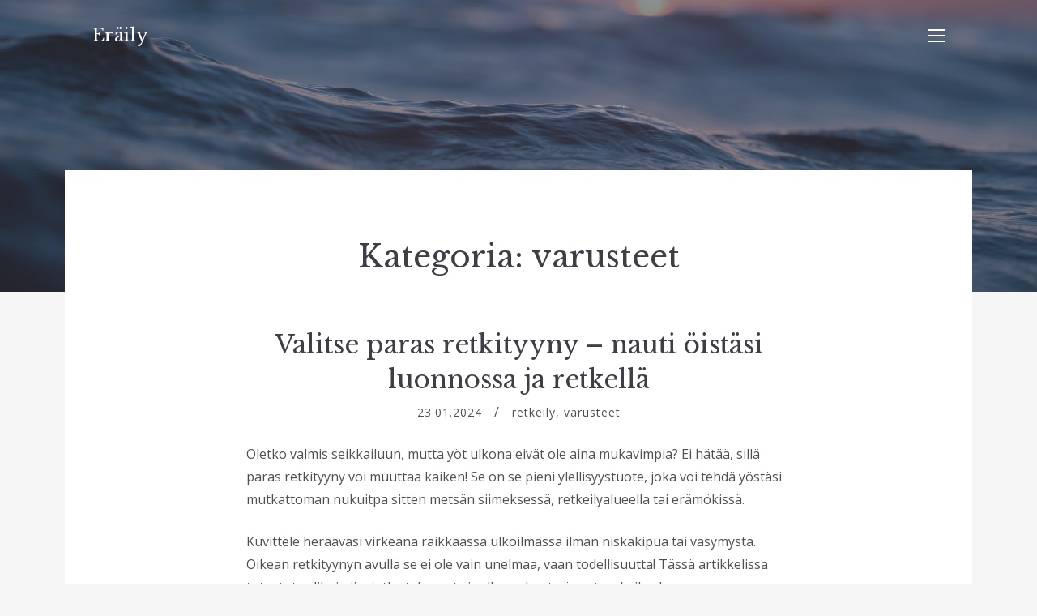

--- FILE ---
content_type: text/html; charset=UTF-8
request_url: https://www.eraily.fi/category/varusteet/
body_size: 27136
content:
<!doctype html>
<html lang="fi">
<head>
	<meta charset="UTF-8">
	<meta name="viewport" content="width=device-width, initial-scale=1">
	<link rel="profile" href="https://gmpg.org/xfn/11">

	<meta name='robots' content='index, follow, max-image-preview:large, max-snippet:-1, max-video-preview:-1' />

	<!-- This site is optimized with the Yoast SEO plugin v26.5 - https://yoast.com/wordpress/plugins/seo/ -->
	<title>varusteet Archives - Eräily</title>
	<link rel="canonical" href="https://www.eraily.fi/category/varusteet/" />
	<meta property="og:locale" content="fi_FI" />
	<meta property="og:type" content="article" />
	<meta property="og:title" content="varusteet Archives - Eräily" />
	<meta property="og:url" content="https://www.eraily.fi/category/varusteet/" />
	<meta property="og:site_name" content="Eräily" />
	<meta name="twitter:card" content="summary_large_image" />
	<script type="application/ld+json" class="yoast-schema-graph">{"@context":"https://schema.org","@graph":[{"@type":"CollectionPage","@id":"https://www.eraily.fi/category/varusteet/","url":"https://www.eraily.fi/category/varusteet/","name":"varusteet Archives - Eräily","isPartOf":{"@id":"https://www.eraily.fi/#website"},"breadcrumb":{"@id":"https://www.eraily.fi/category/varusteet/#breadcrumb"},"inLanguage":"fi"},{"@type":"BreadcrumbList","@id":"https://www.eraily.fi/category/varusteet/#breadcrumb","itemListElement":[{"@type":"ListItem","position":1,"name":"Home","item":"https://www.eraily.fi/"},{"@type":"ListItem","position":2,"name":"varusteet"}]},{"@type":"WebSite","@id":"https://www.eraily.fi/#website","url":"https://www.eraily.fi/","name":"Eräily","description":"Kaikki mitä elämyksiin metsässä ja luonnossa kuuluu","potentialAction":[{"@type":"SearchAction","target":{"@type":"EntryPoint","urlTemplate":"https://www.eraily.fi/?s={search_term_string}"},"query-input":{"@type":"PropertyValueSpecification","valueRequired":true,"valueName":"search_term_string"}}],"inLanguage":"fi"}]}</script>
	<!-- / Yoast SEO plugin. -->


<link rel='dns-prefetch' href='//fonts.googleapis.com' />
<link rel="alternate" type="application/rss+xml" title="Eräily &raquo; syöte" href="https://www.eraily.fi/feed/" />
<link rel="alternate" type="application/rss+xml" title="Eräily &raquo; kommenttien syöte" href="https://www.eraily.fi/comments/feed/" />
<link rel="alternate" type="application/rss+xml" title="Eräily &raquo; varusteet kategorian RSS-syöte" href="https://www.eraily.fi/category/varusteet/feed/" />
<style id='wp-img-auto-sizes-contain-inline-css' type='text/css'>
img:is([sizes=auto i],[sizes^="auto," i]){contain-intrinsic-size:3000px 1500px}
/*# sourceURL=wp-img-auto-sizes-contain-inline-css */
</style>
<style id='wp-emoji-styles-inline-css' type='text/css'>

	img.wp-smiley, img.emoji {
		display: inline !important;
		border: none !important;
		box-shadow: none !important;
		height: 1em !important;
		width: 1em !important;
		margin: 0 0.07em !important;
		vertical-align: -0.1em !important;
		background: none !important;
		padding: 0 !important;
	}
/*# sourceURL=wp-emoji-styles-inline-css */
</style>
<style id='wp-block-library-inline-css' type='text/css'>
:root{--wp-block-synced-color:#7a00df;--wp-block-synced-color--rgb:122,0,223;--wp-bound-block-color:var(--wp-block-synced-color);--wp-editor-canvas-background:#ddd;--wp-admin-theme-color:#007cba;--wp-admin-theme-color--rgb:0,124,186;--wp-admin-theme-color-darker-10:#006ba1;--wp-admin-theme-color-darker-10--rgb:0,107,160.5;--wp-admin-theme-color-darker-20:#005a87;--wp-admin-theme-color-darker-20--rgb:0,90,135;--wp-admin-border-width-focus:2px}@media (min-resolution:192dpi){:root{--wp-admin-border-width-focus:1.5px}}.wp-element-button{cursor:pointer}:root .has-very-light-gray-background-color{background-color:#eee}:root .has-very-dark-gray-background-color{background-color:#313131}:root .has-very-light-gray-color{color:#eee}:root .has-very-dark-gray-color{color:#313131}:root .has-vivid-green-cyan-to-vivid-cyan-blue-gradient-background{background:linear-gradient(135deg,#00d084,#0693e3)}:root .has-purple-crush-gradient-background{background:linear-gradient(135deg,#34e2e4,#4721fb 50%,#ab1dfe)}:root .has-hazy-dawn-gradient-background{background:linear-gradient(135deg,#faaca8,#dad0ec)}:root .has-subdued-olive-gradient-background{background:linear-gradient(135deg,#fafae1,#67a671)}:root .has-atomic-cream-gradient-background{background:linear-gradient(135deg,#fdd79a,#004a59)}:root .has-nightshade-gradient-background{background:linear-gradient(135deg,#330968,#31cdcf)}:root .has-midnight-gradient-background{background:linear-gradient(135deg,#020381,#2874fc)}:root{--wp--preset--font-size--normal:16px;--wp--preset--font-size--huge:42px}.has-regular-font-size{font-size:1em}.has-larger-font-size{font-size:2.625em}.has-normal-font-size{font-size:var(--wp--preset--font-size--normal)}.has-huge-font-size{font-size:var(--wp--preset--font-size--huge)}.has-text-align-center{text-align:center}.has-text-align-left{text-align:left}.has-text-align-right{text-align:right}.has-fit-text{white-space:nowrap!important}#end-resizable-editor-section{display:none}.aligncenter{clear:both}.items-justified-left{justify-content:flex-start}.items-justified-center{justify-content:center}.items-justified-right{justify-content:flex-end}.items-justified-space-between{justify-content:space-between}.screen-reader-text{border:0;clip-path:inset(50%);height:1px;margin:-1px;overflow:hidden;padding:0;position:absolute;width:1px;word-wrap:normal!important}.screen-reader-text:focus{background-color:#ddd;clip-path:none;color:#444;display:block;font-size:1em;height:auto;left:5px;line-height:normal;padding:15px 23px 14px;text-decoration:none;top:5px;width:auto;z-index:100000}html :where(.has-border-color){border-style:solid}html :where([style*=border-top-color]){border-top-style:solid}html :where([style*=border-right-color]){border-right-style:solid}html :where([style*=border-bottom-color]){border-bottom-style:solid}html :where([style*=border-left-color]){border-left-style:solid}html :where([style*=border-width]){border-style:solid}html :where([style*=border-top-width]){border-top-style:solid}html :where([style*=border-right-width]){border-right-style:solid}html :where([style*=border-bottom-width]){border-bottom-style:solid}html :where([style*=border-left-width]){border-left-style:solid}html :where(img[class*=wp-image-]){height:auto;max-width:100%}:where(figure){margin:0 0 1em}html :where(.is-position-sticky){--wp-admin--admin-bar--position-offset:var(--wp-admin--admin-bar--height,0px)}@media screen and (max-width:600px){html :where(.is-position-sticky){--wp-admin--admin-bar--position-offset:0px}}

/*# sourceURL=wp-block-library-inline-css */
</style><style id='wp-block-heading-inline-css' type='text/css'>
h1:where(.wp-block-heading).has-background,h2:where(.wp-block-heading).has-background,h3:where(.wp-block-heading).has-background,h4:where(.wp-block-heading).has-background,h5:where(.wp-block-heading).has-background,h6:where(.wp-block-heading).has-background{padding:1.25em 2.375em}h1.has-text-align-left[style*=writing-mode]:where([style*=vertical-lr]),h1.has-text-align-right[style*=writing-mode]:where([style*=vertical-rl]),h2.has-text-align-left[style*=writing-mode]:where([style*=vertical-lr]),h2.has-text-align-right[style*=writing-mode]:where([style*=vertical-rl]),h3.has-text-align-left[style*=writing-mode]:where([style*=vertical-lr]),h3.has-text-align-right[style*=writing-mode]:where([style*=vertical-rl]),h4.has-text-align-left[style*=writing-mode]:where([style*=vertical-lr]),h4.has-text-align-right[style*=writing-mode]:where([style*=vertical-rl]),h5.has-text-align-left[style*=writing-mode]:where([style*=vertical-lr]),h5.has-text-align-right[style*=writing-mode]:where([style*=vertical-rl]),h6.has-text-align-left[style*=writing-mode]:where([style*=vertical-lr]),h6.has-text-align-right[style*=writing-mode]:where([style*=vertical-rl]){rotate:180deg}
/*# sourceURL=https://www.eraily.fi/wp-includes/blocks/heading/style.min.css */
</style>
<style id='wp-block-list-inline-css' type='text/css'>
ol,ul{box-sizing:border-box}:root :where(.wp-block-list.has-background){padding:1.25em 2.375em}
/*# sourceURL=https://www.eraily.fi/wp-includes/blocks/list/style.min.css */
</style>
<style id='wp-block-paragraph-inline-css' type='text/css'>
.is-small-text{font-size:.875em}.is-regular-text{font-size:1em}.is-large-text{font-size:2.25em}.is-larger-text{font-size:3em}.has-drop-cap:not(:focus):first-letter{float:left;font-size:8.4em;font-style:normal;font-weight:100;line-height:.68;margin:.05em .1em 0 0;text-transform:uppercase}body.rtl .has-drop-cap:not(:focus):first-letter{float:none;margin-left:.1em}p.has-drop-cap.has-background{overflow:hidden}:root :where(p.has-background){padding:1.25em 2.375em}:where(p.has-text-color:not(.has-link-color)) a{color:inherit}p.has-text-align-left[style*="writing-mode:vertical-lr"],p.has-text-align-right[style*="writing-mode:vertical-rl"]{rotate:180deg}
/*# sourceURL=https://www.eraily.fi/wp-includes/blocks/paragraph/style.min.css */
</style>
<style id='wp-block-table-inline-css' type='text/css'>
.wp-block-table{overflow-x:auto}.wp-block-table table{border-collapse:collapse;width:100%}.wp-block-table thead{border-bottom:3px solid}.wp-block-table tfoot{border-top:3px solid}.wp-block-table td,.wp-block-table th{border:1px solid;padding:.5em}.wp-block-table .has-fixed-layout{table-layout:fixed;width:100%}.wp-block-table .has-fixed-layout td,.wp-block-table .has-fixed-layout th{word-break:break-word}.wp-block-table.aligncenter,.wp-block-table.alignleft,.wp-block-table.alignright{display:table;width:auto}.wp-block-table.aligncenter td,.wp-block-table.aligncenter th,.wp-block-table.alignleft td,.wp-block-table.alignleft th,.wp-block-table.alignright td,.wp-block-table.alignright th{word-break:break-word}.wp-block-table .has-subtle-light-gray-background-color{background-color:#f3f4f5}.wp-block-table .has-subtle-pale-green-background-color{background-color:#e9fbe5}.wp-block-table .has-subtle-pale-blue-background-color{background-color:#e7f5fe}.wp-block-table .has-subtle-pale-pink-background-color{background-color:#fcf0ef}.wp-block-table.is-style-stripes{background-color:initial;border-collapse:inherit;border-spacing:0}.wp-block-table.is-style-stripes tbody tr:nth-child(odd){background-color:#f0f0f0}.wp-block-table.is-style-stripes.has-subtle-light-gray-background-color tbody tr:nth-child(odd){background-color:#f3f4f5}.wp-block-table.is-style-stripes.has-subtle-pale-green-background-color tbody tr:nth-child(odd){background-color:#e9fbe5}.wp-block-table.is-style-stripes.has-subtle-pale-blue-background-color tbody tr:nth-child(odd){background-color:#e7f5fe}.wp-block-table.is-style-stripes.has-subtle-pale-pink-background-color tbody tr:nth-child(odd){background-color:#fcf0ef}.wp-block-table.is-style-stripes td,.wp-block-table.is-style-stripes th{border-color:#0000}.wp-block-table.is-style-stripes{border-bottom:1px solid #f0f0f0}.wp-block-table .has-border-color td,.wp-block-table .has-border-color th,.wp-block-table .has-border-color tr,.wp-block-table .has-border-color>*{border-color:inherit}.wp-block-table table[style*=border-top-color] tr:first-child,.wp-block-table table[style*=border-top-color] tr:first-child td,.wp-block-table table[style*=border-top-color] tr:first-child th,.wp-block-table table[style*=border-top-color]>*,.wp-block-table table[style*=border-top-color]>* td,.wp-block-table table[style*=border-top-color]>* th{border-top-color:inherit}.wp-block-table table[style*=border-top-color] tr:not(:first-child){border-top-color:initial}.wp-block-table table[style*=border-right-color] td:last-child,.wp-block-table table[style*=border-right-color] th,.wp-block-table table[style*=border-right-color] tr,.wp-block-table table[style*=border-right-color]>*{border-right-color:inherit}.wp-block-table table[style*=border-bottom-color] tr:last-child,.wp-block-table table[style*=border-bottom-color] tr:last-child td,.wp-block-table table[style*=border-bottom-color] tr:last-child th,.wp-block-table table[style*=border-bottom-color]>*,.wp-block-table table[style*=border-bottom-color]>* td,.wp-block-table table[style*=border-bottom-color]>* th{border-bottom-color:inherit}.wp-block-table table[style*=border-bottom-color] tr:not(:last-child){border-bottom-color:initial}.wp-block-table table[style*=border-left-color] td:first-child,.wp-block-table table[style*=border-left-color] th,.wp-block-table table[style*=border-left-color] tr,.wp-block-table table[style*=border-left-color]>*{border-left-color:inherit}.wp-block-table table[style*=border-style] td,.wp-block-table table[style*=border-style] th,.wp-block-table table[style*=border-style] tr,.wp-block-table table[style*=border-style]>*{border-style:inherit}.wp-block-table table[style*=border-width] td,.wp-block-table table[style*=border-width] th,.wp-block-table table[style*=border-width] tr,.wp-block-table table[style*=border-width]>*{border-style:inherit;border-width:inherit}
/*# sourceURL=https://www.eraily.fi/wp-includes/blocks/table/style.min.css */
</style>
<link rel='stylesheet' id='ultimate_blocks-cgb-style-css-css' href='https://www.eraily.fi/wp-content/plugins/ultimate-blocks/dist/blocks.style.build.css?ver=3.4.7' type='text/css' media='all' />
<style id='global-styles-inline-css' type='text/css'>
:root{--wp--preset--aspect-ratio--square: 1;--wp--preset--aspect-ratio--4-3: 4/3;--wp--preset--aspect-ratio--3-4: 3/4;--wp--preset--aspect-ratio--3-2: 3/2;--wp--preset--aspect-ratio--2-3: 2/3;--wp--preset--aspect-ratio--16-9: 16/9;--wp--preset--aspect-ratio--9-16: 9/16;--wp--preset--color--black: #2c2c2c;--wp--preset--color--cyan-bluish-gray: #abb8c3;--wp--preset--color--white: #ffffff;--wp--preset--color--pale-pink: #f78da7;--wp--preset--color--vivid-red: #cf2e2e;--wp--preset--color--luminous-vivid-orange: #ff6900;--wp--preset--color--luminous-vivid-amber: #fcb900;--wp--preset--color--light-green-cyan: #7bdcb5;--wp--preset--color--vivid-green-cyan: #00d084;--wp--preset--color--pale-cyan-blue: #8ed1fc;--wp--preset--color--vivid-cyan-blue: #0693e3;--wp--preset--color--vivid-purple: #9b51e0;--wp--preset--color--dark-gray: #3e3f46;--wp--preset--color--gray: #ddd;--wp--preset--color--light-gray: #afb2bb;--wp--preset--color--whitesmoke: #f6f6f6;--wp--preset--color--red: #b34a4a;--wp--preset--gradient--vivid-cyan-blue-to-vivid-purple: linear-gradient(135deg,rgb(6,147,227) 0%,rgb(155,81,224) 100%);--wp--preset--gradient--light-green-cyan-to-vivid-green-cyan: linear-gradient(135deg,rgb(122,220,180) 0%,rgb(0,208,130) 100%);--wp--preset--gradient--luminous-vivid-amber-to-luminous-vivid-orange: linear-gradient(135deg,rgb(252,185,0) 0%,rgb(255,105,0) 100%);--wp--preset--gradient--luminous-vivid-orange-to-vivid-red: linear-gradient(135deg,rgb(255,105,0) 0%,rgb(207,46,46) 100%);--wp--preset--gradient--very-light-gray-to-cyan-bluish-gray: linear-gradient(135deg,rgb(238,238,238) 0%,rgb(169,184,195) 100%);--wp--preset--gradient--cool-to-warm-spectrum: linear-gradient(135deg,rgb(74,234,220) 0%,rgb(151,120,209) 20%,rgb(207,42,186) 40%,rgb(238,44,130) 60%,rgb(251,105,98) 80%,rgb(254,248,76) 100%);--wp--preset--gradient--blush-light-purple: linear-gradient(135deg,rgb(255,206,236) 0%,rgb(152,150,240) 100%);--wp--preset--gradient--blush-bordeaux: linear-gradient(135deg,rgb(254,205,165) 0%,rgb(254,45,45) 50%,rgb(107,0,62) 100%);--wp--preset--gradient--luminous-dusk: linear-gradient(135deg,rgb(255,203,112) 0%,rgb(199,81,192) 50%,rgb(65,88,208) 100%);--wp--preset--gradient--pale-ocean: linear-gradient(135deg,rgb(255,245,203) 0%,rgb(182,227,212) 50%,rgb(51,167,181) 100%);--wp--preset--gradient--electric-grass: linear-gradient(135deg,rgb(202,248,128) 0%,rgb(113,206,126) 100%);--wp--preset--gradient--midnight: linear-gradient(135deg,rgb(2,3,129) 0%,rgb(40,116,252) 100%);--wp--preset--font-size--small: 13px;--wp--preset--font-size--medium: 20px;--wp--preset--font-size--large: 36px;--wp--preset--font-size--x-large: 42px;--wp--preset--spacing--20: 0.44rem;--wp--preset--spacing--30: 0.67rem;--wp--preset--spacing--40: 1rem;--wp--preset--spacing--50: 1.5rem;--wp--preset--spacing--60: 2.25rem;--wp--preset--spacing--70: 3.38rem;--wp--preset--spacing--80: 5.06rem;--wp--preset--shadow--natural: 6px 6px 9px rgba(0, 0, 0, 0.2);--wp--preset--shadow--deep: 12px 12px 50px rgba(0, 0, 0, 0.4);--wp--preset--shadow--sharp: 6px 6px 0px rgba(0, 0, 0, 0.2);--wp--preset--shadow--outlined: 6px 6px 0px -3px rgb(255, 255, 255), 6px 6px rgb(0, 0, 0);--wp--preset--shadow--crisp: 6px 6px 0px rgb(0, 0, 0);}:where(.is-layout-flex){gap: 0.5em;}:where(.is-layout-grid){gap: 0.5em;}body .is-layout-flex{display: flex;}.is-layout-flex{flex-wrap: wrap;align-items: center;}.is-layout-flex > :is(*, div){margin: 0;}body .is-layout-grid{display: grid;}.is-layout-grid > :is(*, div){margin: 0;}:where(.wp-block-columns.is-layout-flex){gap: 2em;}:where(.wp-block-columns.is-layout-grid){gap: 2em;}:where(.wp-block-post-template.is-layout-flex){gap: 1.25em;}:where(.wp-block-post-template.is-layout-grid){gap: 1.25em;}.has-black-color{color: var(--wp--preset--color--black) !important;}.has-cyan-bluish-gray-color{color: var(--wp--preset--color--cyan-bluish-gray) !important;}.has-white-color{color: var(--wp--preset--color--white) !important;}.has-pale-pink-color{color: var(--wp--preset--color--pale-pink) !important;}.has-vivid-red-color{color: var(--wp--preset--color--vivid-red) !important;}.has-luminous-vivid-orange-color{color: var(--wp--preset--color--luminous-vivid-orange) !important;}.has-luminous-vivid-amber-color{color: var(--wp--preset--color--luminous-vivid-amber) !important;}.has-light-green-cyan-color{color: var(--wp--preset--color--light-green-cyan) !important;}.has-vivid-green-cyan-color{color: var(--wp--preset--color--vivid-green-cyan) !important;}.has-pale-cyan-blue-color{color: var(--wp--preset--color--pale-cyan-blue) !important;}.has-vivid-cyan-blue-color{color: var(--wp--preset--color--vivid-cyan-blue) !important;}.has-vivid-purple-color{color: var(--wp--preset--color--vivid-purple) !important;}.has-black-background-color{background-color: var(--wp--preset--color--black) !important;}.has-cyan-bluish-gray-background-color{background-color: var(--wp--preset--color--cyan-bluish-gray) !important;}.has-white-background-color{background-color: var(--wp--preset--color--white) !important;}.has-pale-pink-background-color{background-color: var(--wp--preset--color--pale-pink) !important;}.has-vivid-red-background-color{background-color: var(--wp--preset--color--vivid-red) !important;}.has-luminous-vivid-orange-background-color{background-color: var(--wp--preset--color--luminous-vivid-orange) !important;}.has-luminous-vivid-amber-background-color{background-color: var(--wp--preset--color--luminous-vivid-amber) !important;}.has-light-green-cyan-background-color{background-color: var(--wp--preset--color--light-green-cyan) !important;}.has-vivid-green-cyan-background-color{background-color: var(--wp--preset--color--vivid-green-cyan) !important;}.has-pale-cyan-blue-background-color{background-color: var(--wp--preset--color--pale-cyan-blue) !important;}.has-vivid-cyan-blue-background-color{background-color: var(--wp--preset--color--vivid-cyan-blue) !important;}.has-vivid-purple-background-color{background-color: var(--wp--preset--color--vivid-purple) !important;}.has-black-border-color{border-color: var(--wp--preset--color--black) !important;}.has-cyan-bluish-gray-border-color{border-color: var(--wp--preset--color--cyan-bluish-gray) !important;}.has-white-border-color{border-color: var(--wp--preset--color--white) !important;}.has-pale-pink-border-color{border-color: var(--wp--preset--color--pale-pink) !important;}.has-vivid-red-border-color{border-color: var(--wp--preset--color--vivid-red) !important;}.has-luminous-vivid-orange-border-color{border-color: var(--wp--preset--color--luminous-vivid-orange) !important;}.has-luminous-vivid-amber-border-color{border-color: var(--wp--preset--color--luminous-vivid-amber) !important;}.has-light-green-cyan-border-color{border-color: var(--wp--preset--color--light-green-cyan) !important;}.has-vivid-green-cyan-border-color{border-color: var(--wp--preset--color--vivid-green-cyan) !important;}.has-pale-cyan-blue-border-color{border-color: var(--wp--preset--color--pale-cyan-blue) !important;}.has-vivid-cyan-blue-border-color{border-color: var(--wp--preset--color--vivid-cyan-blue) !important;}.has-vivid-purple-border-color{border-color: var(--wp--preset--color--vivid-purple) !important;}.has-vivid-cyan-blue-to-vivid-purple-gradient-background{background: var(--wp--preset--gradient--vivid-cyan-blue-to-vivid-purple) !important;}.has-light-green-cyan-to-vivid-green-cyan-gradient-background{background: var(--wp--preset--gradient--light-green-cyan-to-vivid-green-cyan) !important;}.has-luminous-vivid-amber-to-luminous-vivid-orange-gradient-background{background: var(--wp--preset--gradient--luminous-vivid-amber-to-luminous-vivid-orange) !important;}.has-luminous-vivid-orange-to-vivid-red-gradient-background{background: var(--wp--preset--gradient--luminous-vivid-orange-to-vivid-red) !important;}.has-very-light-gray-to-cyan-bluish-gray-gradient-background{background: var(--wp--preset--gradient--very-light-gray-to-cyan-bluish-gray) !important;}.has-cool-to-warm-spectrum-gradient-background{background: var(--wp--preset--gradient--cool-to-warm-spectrum) !important;}.has-blush-light-purple-gradient-background{background: var(--wp--preset--gradient--blush-light-purple) !important;}.has-blush-bordeaux-gradient-background{background: var(--wp--preset--gradient--blush-bordeaux) !important;}.has-luminous-dusk-gradient-background{background: var(--wp--preset--gradient--luminous-dusk) !important;}.has-pale-ocean-gradient-background{background: var(--wp--preset--gradient--pale-ocean) !important;}.has-electric-grass-gradient-background{background: var(--wp--preset--gradient--electric-grass) !important;}.has-midnight-gradient-background{background: var(--wp--preset--gradient--midnight) !important;}.has-small-font-size{font-size: var(--wp--preset--font-size--small) !important;}.has-medium-font-size{font-size: var(--wp--preset--font-size--medium) !important;}.has-large-font-size{font-size: var(--wp--preset--font-size--large) !important;}.has-x-large-font-size{font-size: var(--wp--preset--font-size--x-large) !important;}
/*# sourceURL=global-styles-inline-css */
</style>

<style id='classic-theme-styles-inline-css' type='text/css'>
/*! This file is auto-generated */
.wp-block-button__link{color:#fff;background-color:#32373c;border-radius:9999px;box-shadow:none;text-decoration:none;padding:calc(.667em + 2px) calc(1.333em + 2px);font-size:1.125em}.wp-block-file__button{background:#32373c;color:#fff;text-decoration:none}
/*# sourceURL=/wp-includes/css/classic-themes.min.css */
</style>
<link rel='stylesheet' id='ub-extension-style-css-css' href='https://www.eraily.fi/wp-content/plugins/ultimate-blocks/src/extensions/style.css?ver=6.9' type='text/css' media='all' />
<link rel='stylesheet' id='palmeria-fonts-css' href='https://fonts.googleapis.com/css?family=Libre+Baskerville%3A400%2C400i%2C700%2C700i%7COpen+Sans%3A300%2C400%2C400i%2C700%2C+700i&#038;subset=latin%2Clatin-ext%2Ccyrillic' type='text/css' media='all' />
<link rel='stylesheet' id='palmeria-style-css' href='https://www.eraily.fi/wp-content/themes/palmeria/style.css?ver=1.2.2' type='text/css' media='all' />
<link rel='stylesheet' id='font-awesome-css' href='https://www.eraily.fi/wp-content/themes/palmeria/assets/fontawesome/css/all.css?ver=5.11.2' type='text/css' media='all' />
<script type="text/javascript" src="https://www.eraily.fi/wp-includes/js/jquery/jquery.min.js?ver=3.7.1" id="jquery-core-js"></script>
<script type="text/javascript" src="https://www.eraily.fi/wp-includes/js/jquery/jquery-migrate.min.js?ver=3.4.1" id="jquery-migrate-js"></script>
<link rel="https://api.w.org/" href="https://www.eraily.fi/wp-json/" /><link rel="alternate" title="JSON" type="application/json" href="https://www.eraily.fi/wp-json/wp/v2/categories/6" /><link rel="EditURI" type="application/rsd+xml" title="RSD" href="https://www.eraily.fi/xmlrpc.php?rsd" />
<meta name="generator" content="WordPress 6.9" />
<style type="text/css">.recentcomments a{display:inline !important;padding:0 !important;margin:0 !important;}</style>	
	<script async src="https://pagead2.googlesyndication.com/pagead/js/adsbygoogle.js?client=ca-pub-0896566933180621" crossorigin="anonymous"></script>
</head>

<body class="archive category category-varusteet category-6 wp-embed-responsive wp-theme-palmeria hfeed">
<div id="page" class="site">
	<a class="skip-link screen-reader-text" href="#content">Skip to content</a>

	<header id="masthead" class="site-header">
		<div class="site-branding">
							<p class="site-title"><a href="https://www.eraily.fi/" rel="home">Eräily</a></p>
								<p class="site-description">Kaikki mitä elämyksiin metsässä ja luonnossa kuuluu</p>
					</div><!-- .site-branding -->
                <button class="sidebar-open " id="sidebar-open">
            <i></i>
            <i></i>
            <i></i>
        </button>
        	</header><!-- #masthead -->

    
<aside id="secondary" class="widget-area absolute-sidebar">
    <button class="sidebar-close" id="sidebar-close">
        <i></i>
        <i></i>
    </button>
    <div class="clear"></div>
    <div class="inner-wrapper">
                <section id="search-2" class="widget widget_search"><form role="search" method="get" class="search-form" action="https://www.eraily.fi/">
	<label>
        <span class="screen-reader-text">Search for:</span>
        <input type="search" class="search-field" placeholder="Search &hellip;" value="" name="s" />
    </label>
    <button type="submit" class="search-submit"><i class="fas fa-search"></i><span class="screen-reader-text">Search</span></button>
</form></section>
		<section id="recent-posts-2" class="widget widget_recent_entries">
		<h2 class="widget-title">Viimeisimmät artikkelit</h2>
		<ul>
											<li>
					<a href="https://www.eraily.fi/retkityyny/">Valitse paras retkityyny &#8211; nauti öistäsi luonnossa ja retkellä</a>
									</li>
											<li>
					<a href="https://www.eraily.fi/avokelavertailu-mika-on-paras-avokela/">Avokelavertailu &#8211; mikä on paras avokela 2024?</a>
									</li>
											<li>
					<a href="https://www.eraily.fi/softshell-takki/">Softshell-takin valinta: hengittävyys, vedenpitävyys ja tuulenpitävyys</a>
									</li>
											<li>
					<a href="https://www.eraily.fi/vaellusteltta/">Vaellusteltta &#8211; miten valita oikea koko ja materiaali?</a>
									</li>
											<li>
					<a href="https://www.eraily.fi/telttavertailu/">Telttavertailu &#8211; kaikki teltoista!</a>
									</li>
					</ul>

		</section><section id="recent-comments-2" class="widget widget_recent_comments"><h2 class="widget-title">Viimeisimmät kommentit</h2><ul id="recentcomments"></ul></section><section id="archives-2" class="widget widget_archive"><h2 class="widget-title">Arkistot</h2>
			<ul>
					<li><a href='https://www.eraily.fi/2024/01/'>tammikuu 2024</a></li>
	<li><a href='https://www.eraily.fi/2023/05/'>toukokuu 2023</a></li>
	<li><a href='https://www.eraily.fi/2023/02/'>helmikuu 2023</a></li>
	<li><a href='https://www.eraily.fi/2020/05/'>toukokuu 2020</a></li>
	<li><a href='https://www.eraily.fi/2020/04/'>huhtikuu 2020</a></li>
			</ul>

			</section><section id="categories-2" class="widget widget_categories"><h2 class="widget-title">Kategoriat</h2>
			<ul>
					<li class="cat-item cat-item-3"><a href="https://www.eraily.fi/category/kalastus/">kalastus</a>
</li>
	<li class="cat-item cat-item-2"><a href="https://www.eraily.fi/category/liikkuminen/">liikkuminen</a>
</li>
	<li class="cat-item cat-item-4"><a href="https://www.eraily.fi/category/retkeily/">retkeily</a>
</li>
	<li class="cat-item cat-item-1"><a href="https://www.eraily.fi/category/uncategorized/">Uncategorized</a>
</li>
	<li class="cat-item cat-item-6 current-cat"><a aria-current="page" href="https://www.eraily.fi/category/varusteet/">varusteet</a>
</li>
			</ul>

			</section><section id="meta-2" class="widget widget_meta"><h2 class="widget-title">Meta</h2>
		<ul>
						<li><a rel="nofollow" href="https://www.eraily.fi/wp-login.php">Kirjaudu sisään</a></li>
			<li><a href="https://www.eraily.fi/feed/">Sisältösyöte</a></li>
			<li><a href="https://www.eraily.fi/comments/feed/">Kommenttisyöte</a></li>

			<li><a href="https://fi.wordpress.org/">WordPress.org</a></li>
		</ul>

		</section>    </div>

</aside><!-- #secondary -->
        <div class="custom-header">
                            <img src="https://www.eraily.fi/wp-content/themes/palmeria/images/header_image.jpg" height="1200"
                     width="2560" alt=""/>
                        </div>
        
	<div id="content" class="site-content wrapper">

	<div id="primary" class="content-area classic-boxed-blog">
		<main id="main" class="site-main">

		
			<header class="page-header">
				<h1 class="page-title">Kategoria: <span>varusteet</span></h1>			</header><!-- .page-header -->

			
<article id="post-74" class="post-74 post type-post status-publish format-standard hentry category-retkeily category-varusteet">

    
        <header class="entry-header">
            <h2 class="entry-title"><a href="https://www.eraily.fi/retkityyny/" rel="bookmark">Valitse paras retkityyny &#8211; nauti öistäsi luonnossa ja retkellä</a></h2>                <div class="entry-meta">
                    <span class="posted-on"><a href="https://www.eraily.fi/retkityyny/" rel="bookmark"><time class="entry-date published" datetime="2024-01-23T10:45:39+03:00">23.01.2024</time><time class="updated" datetime="2024-01-23T10:46:03+03:00">23.01.2024</time></a></span><span class="cat-links"><a href="https://www.eraily.fi/category/retkeily/" rel="category tag">retkeily</a>, <a href="https://www.eraily.fi/category/varusteet/" rel="category tag">varusteet</a></span>                </div>
                    </header><!-- .entry-header -->

        <div class="entry-content">
            
<p>Oletko valmis seikkailuun, mutta yöt ulkona eivät ole aina mukavimpia? Ei hätää, sillä paras retkityyny voi muuttaa kaiken! Se on se pieni ylellisyystuote, joka voi tehdä yöstäsi mutkattoman nukuitpa sitten metsän siimeksessä, retkeilyalueella tai erämökissä.</p>



<p>Kuvittele herääväsi virkeänä raikkaassa ulkoilmassa ilman niskakipua tai väsymystä. Oikean retkityynyn avulla se ei ole vain unelmaa, vaan todellisuutta! Tässä artikkelissa tutustut valikoimiin, jotka takaavat sinulle parhaat yöunet retkeilyn lomassa.</p>



<h2 class="wp-block-heading" id="paras-retkityyny">Paras retkityyny</h2>



<p>Kun olet valmiina pakkaamaan reppusi seuraavaan suureen seikkailuusi, yksi tärkeimmistä varusteistasi on Paras retkityyny. Tämä pieni, usein unohdettu elementti voi olla ero tavallisen ja erinomaisen retkeilykokemuksen välillä.</p>



<p>Imagine deploying a pillow that not only supports your neck but also guarantees you&#8217;ll wake up refreshed and ready to tackle the day&#8217;s adventures. Different types of pillows cater to various preferences – some might prefer inflatable models for their compactness, while others choose memory foam for that extra touch of comfort far from home.</p>



<h3 class="wp-block-heading" id="miten-valita-oikea-retkityyny">Miten valita oikea retkityyny</h3>



<p>Retkityynyä valitessasi muista ottaa huomioon seuraavat tekijät:</p>



<ul class="wp-block-list">
<li><strong>Koko ja Paino</strong>: Paras retkityyny on kevyt ja helppo pakata mukaan. Etsi sellaista, joka mahtuu pieneen tilaan mutta tarjoaa silti tarvittavan tuen.</li>



<li><strong>Materiaali</strong>: Kestävyys on avainasemassa, kun olet luonnon armoilla. Vedenkestävät ja hengittävät materiaalit ovat ensiarvoisen tärkeitä. Toisaalta myös pesumahdollisuus auttaa käyttöiässä.</li>



<li><strong>Mukavuus</strong>: Tyynyn pehmeys ja muotoilu voivat vaikuttaa suuresti nukkumiskokemukseesi.</li>
</ul>



<h3 class="wp-block-heading" id="suosituimmat-retkityyny-mallit">Suosituimmat retkityyny-mallit</h3>



<p><em>Tässä on joitain markkinoiden suosituimpia retkityynyjä:</em></p>



<ul class="wp-block-list">
<li><strong>Täytettävä</strong>: Nämä tyynyt ovat tilaa säästäviä ja painoltaan kevyitä, helppo täyttää ja tyhjentää.</li>



<li><strong>Memory Foam</strong>: Jos etsit ylimääräistä mukavuutta, muotoutuva memory foam voi olla sinun valintasi.</li>



<li><strong>Pussi</strong>: Simppelit ja monikäyttöiset, pussityynyt voivat käyttää vaikkapa vaatteitasi täytteenä, jolloin säästät tilaa.</li>
</ul>



<p>Valitessasi retkityynyä, pohdi millaisessa ympäristössä tulet eniten yöpymään. Hyvin eristävällä tyynyllä on suuri merkitys viileissä olosuhteissa, kun taas kesäretkillä voi olla hyödyllisempi kevyempi ja ohuempi vaihtoehto.</p>



<p><strong>Parhaan retkityynyn</strong> löytäminen on sijoitus hyvinvointiisi ja retkeilykokemustesi laatuun. Siispä ota aikaa, vertaile vaihtoehtoja ja valitse huolella – sinun unesi ja seuraavan päivän energia tulevat kiittämään sinua.</p>



<h2 class="wp-block-heading" id="retkityynyn-koko-ja-paino">Retkityynyn koko ja paino</h2>



<p>Kun lähdet retkelle, jokainen repussa painava gramma on tärkeä ja <strong>paras retkityyny</strong> ei tee tästä poikkeusta. Mitä kevyempi ja kompaktimpi tyyny on, sitä vähemmän se lisää painoa ja rasittaa selkääsi matkatessa. Koko ja paino korostuvat erityisesti pidemmillä retkeilyreissuilla, missä pienikin painon säästö tuntuu kultaiselta.</p>



<p><strong>Retkityynyä</strong> valittaessa kannattaa kiinnittää huomiota siihen, kuinka tyyny pakkaantuu. Monet retkityynyt on suunniteltu sopivaan pieneen tilaan, jotta ne helposti rinkkaan tai reppuun. Kannattaakin siis harkita retkityynyjä, jotka voidaan tiivistää omaan pussiinsa tai jotka tyhjennettäessä rullautuvat pieneen tilaan.</p>



<p>Toisaalta, retkeillessä et halua tinkiä mukavuudesta. Tarjolla on kevyitä retkityynyjä, jotka painavat vain muutaman kymmenen grammaa, mutta avautuvat yllättävän suuriksi käyttöä varten. Tällaiset tyynyt ovat erinomainen valinta kun haluat yhdistää <strong>mukavuuden ja huomaamattomuuden</strong>.</p>



<figure class="wp-block-table"><table><tbody><tr><th>Tyynytyyppi</th><th>Paino (noin)</th></tr><tr><td>Täytettävä</td><td>50-100 g</td></tr><tr><td>Memory Foam</td><td>250-500 g</td></tr><tr><td>Pussityyny</td><td>300-600 g</td></tr></tbody></table></figure>



<p>Taulukosta näkee, että vaihtoehdot vaihtelevat huomattavasti. Sinun kannattaakin pohtia, mikä on itsellesi sopivin yhdistelmä koon ja painon välillä. Sinulle paras retkityyny on sellainen, joka tukee niskaasi levähdystauolla tai öisin, mutta ei paina reppua liikaa kiivetessäsi vuoristopolkuja pitkin.</p>



<p>Muista, että retken pituus ja tyyli vaikuttavat valintaasi. Viikonlopun vaellukselle voit ottaa hieman järeämmän tyynyn, mutta useiden viikkojen vaellukselle tarvitset todennäköisesti kevyemmän vaihtoehdon. Valitse tyyny tasapainoisesti ottaen huomioon <strong>retken vaatimukset</strong> ja henkilökohtaisen mukavuuden tarpeesi.</p>



<h2 class="wp-block-heading" id="retkityynyn-materiaali">Retkityynyn materiaali</h2>



<p>Kun pohdit <strong>parhaan retkityynyn</strong> hankintaa, materiaali on avainasemassa. Tiesitkö, että retkityynyn materiaali ei ainoastaan vaikuta mukavuuteen, vaan myös kestävyyteen ja helppohoitoisuuteen? Sinun kannattaa kiinnittää huomiota materiaalin laatuun ja sen ominaisuuksiin, sillä ne määrittävät tyynyn toimivuuden eri olosuhteissa.</p>



<p>Erilaiset mukavuusmateriaalit, kuten <strong>memory foam</strong>, tarjoavat ylivertaisen tuen pään ja niskan alueelle. Memory foam mukautuu kehosi muotoihin, tarjoten juuri sinulle sopivan tuen. Mutta jos retkeilet monenlaisissa sääolosuhteissa, kannattaa valita materiaali, joka kestää kosteutta ja kuivuu nopeasti.</p>



<p>Synteettiset materiaalit, kuten polyesteri, ovat kestäviä ja kuivuvat nopeasti, joten ne ovat erinomaisia vaihtoehtoja kosteisiin olosuhteisiin. Luonnonmateriaalit, kuten untuva ja merinovilla, puolestaan tarjoavat loistavaa lämpötilan säätelyä ja ovat erittäin hengittäviä. Niiden pehmeys on lohduttavaa ja ne voivat olla juuri se, mitä tarvitset täydellisen <strong>retkeilykokemuksen</strong> saavuttamiseen.</p>



<p>On tärkeää myös miettiä tyynyn pintamateriaalia. Jonkin verran vesitiivis tai likaa hylkivä pinta voi säästää monelta murheelta, kun päivä retkellä on ollut kostea tai likainen. Lukuisat retkityynyt on myös nykyään varustettu irrotettavilla ja pestävillä päällisillä, mikä tekee puhdistamisesta ja ylläpidosta vaivatonta.</p>



<p>Jos paino ja tilavuus ovat sinulle tärkeitä, tutustu ultrakevyisiin materiaaleihin, jotka kääriytyvät pieneen tilaan repussa. Etsitpä sitten pehmeää untuvatyynyä tai kestävää synteettistä mallia, <strong>retkityyny</strong> tarjoaa mukavuutta ja laadukasta unta retkelläsi. Vertaile materiaaleja ja niiden ominaisuuksia löytääksesi juuri sinun tarpeisiisi soveltuvan tyynyn.</p>



<h2 class="wp-block-heading" id="retkityynyn-tayte">Retkityynyn täyte</h2>



<p>Tiesitkö, että <strong>retkityynyn</strong> sisältö voi vaikuttaa yhtä paljon unen laatuun kuin tyynyn pinta? Eri täytemateriaalit tarjoavat yksilöllisiä etuja, jotka sopivat toisille paremmin kuin toisille. Riippumatta siitä, oletko kevyen pakkaamisen kannattaja tai kaipaatko lisää mukavuutta, <strong>parhaassa retkityynyssä</strong> on oikea täyte just sinulle.</p>



<ul class="wp-block-list">
<li><strong>Synteettiset kuidut</strong> ovat yleisimpiä ja ne pitävät tyynyn muodossaan ja tukevan tuntuisena.</li>



<li><strong>Untuva</strong> tarjoaa ylivoimaista pehmeyttä ja on erityisen pakattavissa, mutta voi olla kalliimpi ja allergisoiva joillekin.</li>



<li><strong>Memory foam</strong> mukautuu pään ja niskan muotoihin toimien loistavana tukena ja vähentäen kipua. Näiden ympäristöystävällisyys ja vastuullisuus taas voivat toisinaan olla haasteita. Toki, jos käytät memory foam-retkityynyä riittävän pitkään usein ympäristökuorma jää pienemmäksi,.</li>
</ul>



<p>Mieti retkityynyä valitessasi millaista täytettä suosit. <strong>Kompressio</strong> on olennainen osatekijä, kun olet reissussa ja tilaa on rajoitetusti. Etsitkö tyynyä, joka vie mahdollisimman vähän tilaa repussasi? Silloin kannattaa tutustua tyynyihin, jotka on täytetty materiaaleilla, kuten kevytuntuvalla tai erikoisvalmisteisilla synteettisillä kuiduilla, jotka kompressoituvat pieneksi tilaksi.</p>



<p>Käytännöllisyyden ja mukavuuden tasapaino on tärkeää. Retkeilyn ihanteellisuus piilee usein yksinkertaisuudessa ja <strong>retkityynyn</strong> täyte on täydellinen esimerkki siitä. <strong>Kestävät</strong> materiaalit, kuten tiheä vaahtomuovi tai silikonikuitu, kestävät kosteutta ja säilyttävät muotonsa pitkään, varmistaen, että saat parhaan mahdollisen tuen kerta toisensa jälkeen.</p>



<p>Kun lähdet seuraavalle retkellesi, varmista, että retkityynysi ei ole pelkästään hyvin valmistettu, vaan myös täynnä sinun tarpeisiisi sopivaa materiaalia. Kun sinulla on <strong>paras retkityyny</strong> pään alla, voit luottaa siihen, että energiatasosi on korkealla seuraavan päivän seikkailuille.</p>



<h2 class="wp-block-heading" id="retkityynyn-kayttomukavuus-ja-pakattavuus">Retkityynyn käyttömukavuus ja pakattavuus</h2>



<p>Nyt tiedät, että oikean retkityynyn valinta voi muuttaa yösi tähtitaivaan alla täydelliseksi. Olet oppinut, miten tyynyn koko, paino ja materiaali vaikuttavat unesi laatuun ja kuinka eri täytevaihtoehdot vastaavat yksilöllisiä tarpeitasi. Olet myös tutustunut ultrakevyisiin materiaaleihin, jotka tekevät retkityynystäsi huomaamattoman kumppanin matkallasi.</p>



<p>Kun seuraavan kerran pakkaat reppusi, muista, että valitsemasi retkityyny on avainasemassa varmistamassa, että leiriyösi on virkistävä ja palauttava. Älä siis tyydy vähempään – valitse retkityyny, joka tukee seikkailujasi ja tarjoaa ansaitsemasi mukavuuden. Nukkuminen ulkona ei ole koskaan ollut näin nautinnollista!</p>
        </div><!-- .entry-content -->
</article><!-- #post-74 -->

<article id="post-67" class="post-67 post type-post status-publish format-standard hentry category-varusteet">

    
        <header class="entry-header">
            <h2 class="entry-title"><a href="https://www.eraily.fi/softshell-takki/" rel="bookmark">Softshell-takin valinta: hengittävyys, vedenpitävyys ja tuulenpitävyys</a></h2>                <div class="entry-meta">
                    <span class="posted-on"><a href="https://www.eraily.fi/softshell-takki/" rel="bookmark"><time class="entry-date published" datetime="2024-01-03T16:49:42+03:00">03.01.2024</time><time class="updated" datetime="2024-01-03T16:49:43+03:00">03.01.2024</time></a></span><span class="cat-links"><a href="https://www.eraily.fi/category/varusteet/" rel="category tag">varusteet</a></span>                </div>
                    </header><!-- .entry-header -->

        <div class="entry-content">
            
<p>Oletko koskaan miettinyt, mitä tekee softshell takista niin erityisen? Tässä artikkelissa paljastamme kaikki salaisuudet. Softshell takit ovat olleet markkinoilla jo vuosia, mutta harvat ymmärtävät, miksi ne ovat niin suosittuja.</p>



<p>Ehkä olet huomannut, että softshell takit ovat lähes kaikkien ulkoilmaihmisten suosiossa. Ne ovat kevyitä, mukavia ja tarjoavat erinomaisen suojan sään vaihteluita vastaan. Mutta mitä muuta ne tarjoavat? Se selviää tässä artikkelissa.</p>



<p>Joten, valmistaudu sukeltamaan syvälle softshell takkien maailmaan. Tässä artikkelissa kerromme sinulle, mitä ne ovat, miten ne toimivat ja miksi ne ovat niin suosittuja. Joten, jos olet valmis oppimaan kaiken softshell-takeista, jatka lukemista.</p>



<h2 class="wp-block-heading" id="miksi-valita-softshell-takki">Miksi valita softshell-takki?</h2>



<p>On olemassa monia syitä, miksi softshell-takki saattaa olla oiva valinta juuri sinulle. Lähtökohtaisesti, <strong>softshell-takkien monipuolisuus</strong> on yksi niiden keskeisistä vetonauloista. Ne ovat kevyitä ja joustavia, mikä tekee niistä mukavia päällä.</p>



<p>Softshell-takkien ominaisuudet tarjoavat korkean käyttömukavuuden. Ne <strong>hengittävät hyvin ja ovat vedenpitäviä</strong>, mikä tekee niistä ihanteellisen valinnan aktiivista elämäntapaa viettäville, kuten ulkoiluharrastajille tai retkeilijöille. Voit luottaa softshell-takin pitävän sinut kuivana ja lämpimänä, olipa sää kuinka vaihteleva tahansa.</p>



<p>Toinen softshell-takkien tärkeä etu on <strong>niiden käytännöllisyys</strong>. Useimmissa malleissa on runsaasti säilytystilaa, joten voit pitää tärkeitä tarvikkeita käden ulottuvilla. Lisäksi ne on helppo säilyttää ja pakata, joten ne eivät vie paljon tilaa reppussa tai kaapissa.</p>



<p>Ei sovi myöskään unohtaa softshell-takkien <strong>tyylikkyyttä</strong>. Ne ovat saatavilla lukuisissa eri väreissä ja malleissa, joten löydät varmasti juuri sinun persoonallisuuksiisi ja tarpeisiisi sopivan vaihtoehdon. Käyttämällä softshell-takkia voit osoittaa olevasi sekä muodikas että käytännöllinen!</p>



<p>Ja lopuksi, mutta ei suinkaan vähäisimpänä, softshell-takit ovat usein <strong>kestäviä ja pitkäikäisiä</strong>. Ne on suunniteltu kestämään aktiivista ja usein fyysistäkin käyttöä, joten investointi softshell-takkiin on varmasti hintansa arvoinen.</p>



<h2 class="wp-block-heading" id="mihin-saahan-softshell-takki-sopii">Mihin säähän softshell-takki sopii?</h2>



<p>Softshell-takin monipuolisuus johtuu pääosin sen vesitiiviydestä, hengittävyydestä ja tuulenpitävyydestä. Mukavuuden lisäksi käyttötarkoitusta määrittää myös takin kyky suojata käyttäjääan erilaisissa sääolosuhteissa.</p>



<h3 class="wp-block-heading" id="pitaako-softshell-takki-vetta">Pitääkö softshell-takki vettä?</h3>



<p>Yleisesti ottaen softshell-takit ovat vedenpitäviä. Takit on suunniteltu hylkimään vettä ja kestämään lievää sadekuuroa. Vaikka kova, pitkäkestoinen sade saattaa tunkeutua materiaaliin, softshell-takit pitävät tehokkaasti kosteuden ulkopuolella normaaleissa sääolosuhteissa.</p>



<p>Nämä takit eivät ole ihanteellisia kovassa vesisateessa, mutta ne ovat erinomaisia valintoja, kun sää on epävakaa tai vaihteleva. Lisäksi <strong>softshell-takin hengittävyys</strong> mahdollistaa kosteuden haihtumisen, mikä pitää sinut kuivana sisäpuolelta, vaikka ulkopinta olisi kostea.</p>



<p>Muista, että on olemassa erilaisia softshell-takkeja, joilla on erilaisia vedenkestävyyksiä. Kun valitset softshell-takkia, mieti omaa käyttötarkoitustasi. Tämä auttaa sinua valitsemaan oikean takin, joka palvelee sinua parhaalla mahdollisella tavalla. Mieti, tarvitsetko takkia, joka on suunniteltu hylkimään vettä vai takkia, joka kestää jatkuvaa sateista säätä.</p>



<p>Et halua kastua läpimäräksi, joten valitse takki, joka sopii ympäristöösi ja sääolosuhteisiisi. Tämä tarkoittaa, että sinun on mietittävä, mihin säähän softshell-takki sopii. Ehkäpä kevyempi, vettähylkivä softshell-takki sopii parhaiten kevään ja syksyn vaihteleviin sääoloihin.</p>



<h2 class="wp-block-heading" id="onko-softshell-takki-hengittava">Onko softshell-takki hengittävä?</h2>



<p>Toinen keskeinen kysymys softshell-takkien valinnassa <strong>on hengittävyys</strong>. Onko softshell-takki hengittävä?</p>



<p>Softshell-takit ovat tunnettuja erinomaisesta hengittävyydestään. Tämä ominaisuus johtuu materiaalin ainutlaatuisesta rakenteesta. Softshell-takissa on useimmiten <strong>kolme kerrosta</strong>: ulkokerros, eristävä keskikerros ja vuorikerros. Ulkokerros pitää tuulen ja sateen ulkopuolella, kun taas sisäkerros pitää sinut lämpimänä ja kuivana.</p>



<p><strong>Hengittävyys</strong> on yhtä tärkeä, ellei tärkeämpi tekijä kuin vedenpitävyys. Hengittävä takki päästää hikeä pois kehostasi pitäen sinut mukavampana ja lämpimämpänä. Kehosi haihduttaa hikeä vapauttaakseen ylimääräistä lämpöä, ja tämä kosteus tulee sitten siirtymään takin läpi. Jos takki ei hengitä, kosteus jää sisälle, saaden sinut tuntemaan olon kylmäksi ja kosteaksi.</p>



<p>Kuitenkin, kaikki softshell-takit eivät ole yhtä hengittäviä. <strong>Takin hengittävyys</strong> riippuu usein valmistusmateriaalista ja takin rakenteesta. Käyttäjän kannattaa harkita tarvitaanko enemmän hengittävyyttä vai vedenpitävyyttä aktiviteetin ja ilmaston mukaan. Esimerkiksi, kelkkailuun tai lumilautailuun kannattaa valita hengittävämpi takki, vähentäen hikoilun tunnetta.</p>



<p><strong>Huomaathan</strong>, että jotkut softshell-takit, jotka on luokiteltu erittäin hengittäviksi, voivat olla vähemmän vedenpitäviä. Tämä johtuu materiaalin hienojakoisesta rakenteesta, joka mahdollistaa ilman liikkumisen, mutta saatta samalla päästää vettä läpi. Softshell-takkia ei siis kannata valita pelkästään hengittävyyden perusteella, vaan ottaa huomioon kaikki käytön kannalta olennaiset ominaisuudet.</p>



<h2 class="wp-block-heading" id="onko-softshell-tuulenpitava">Onko softshell tuulenpitävä?</h2>



<p><strong>Softshell-takki</strong> on tunnettu paitsi sen hengittävyydestään, myös herättää erinomaisen kykynsä suojata tuulelta. Tuulenpitävyys on yhtä tärkeää kuin hengittävyys ja vedenpitävyys, joten sitä ei pidä unohtaa valitessasi softshell-takkia. Ilman riittävää tuulensuojaa, kylmä tuulivirtaus voi nopeasti jäähdyttää sinut ja tehdä sinulle epämukavan olon, erityisesti kylmässä ilmastossa.</p>



<p>Softshell-takkien tuulenpitävyys on saavutettu käyttämällä tiiviitä kudoksia ja yleensä sisältävät jonkinlaisen tuulenkestävän kalvon tai pinnoitteen. <strong>Itse materiaalin tiheys ja rakentava tekniikka</strong> ovat ratkaisevia tekijöitä määrittämässä, kuinka hyvin takki suojaa tuulelta.</p>



<p>Softshell-takit tarjoavat erinomaisen yhdistelmän suorituskykyä, mukaan lukien tuulen- ja vedenpitävyyttä sekä hengittävyyttä. Mutta kuten aina, joudut katsomaan, <strong>mitkä ominaisuudet ovat tärkeimpiä sinulle ja missä olosuhteissa käytät takkia</strong>. Eteläisissä ilmastossa vietettyä aikaa varten esimerkiksi, hengittävyys saattaa olla etusijalla, kun taas pohjoisempiin olosuhteisiin suunnitellessasi, tuulen- ja vedenkestävyys ovat olennaisempia.</p>



<p>Softshell-takit tulevat myös monissa erilaisissa tyyleissä, jotka on suunniteltu erilaisille ulkoiluaktiviteeteille. On tärkeää muistaa, että takin ulkonäkö ei kerro koko tarinaa. <strong>Tuulenpitävyyteen</strong> voi vaikuttaa monia tekijöitä, mukaan lukien takin leikkaus, vetoketjujen tyyppi, ja jopa taskujen sijoittelu.</p>



<p>Yritä muistaa, että takin tai vaatteen hinnalla on väliä sen suhteen, mitä saat. Usein korkeatasoisemmat ja kalliimmat takit tarjoavat parempaa suojaa ja kestävyyttä. Kaikki nämä tekijät huomioon ottaen, tulet ymmärtämään, että softshell-takit ovat todella monipuolinen valinta ulkoiluun, tarjoten tasapainon hengittävyyden, veden- ja tuulenpitävyyden välillä. Toki, täydellistä takkia ei olekaan olemassa, mutta softshell-takki tulee todella lähelle.</p>



<h2 class="wp-block-heading" id="softshellin-ja-kuoritakin-ero">Softshellin ja kuoritakin ero</h2>



<p>Softshell-takki on erinomainen valinta, kun tarvitset tasapainoa hengittävyyden, veden- ja tuulenpitävyyden välillä. Se ei ole ainoastaan mukava ja joustava, vaan myös erittäin toimiva erilaisissa sääolosuhteissa. Ei ole olemassa täydellistä takkia, joka sopii kaikkiin tilanteisiin, joten on tärkeää valita softshell-takki sen käyttötarkoituksen ja ilmaston mukaan. </p>



<p>Muista, että softshell-takki on tarkoitettu aktiiviseen ulkoiluun, jossa hengittävyys on avainasemassa. Softshell-takki kannattaa siis valita, kun haluat takin, joka ei estä liikkumista, on joustava mutta samalla mukava.</p>
        </div><!-- .entry-content -->
</article><!-- #post-67 -->

<article id="post-61" class="post-61 post type-post status-publish format-standard hentry category-retkeily category-varusteet">

    
        <header class="entry-header">
            <h2 class="entry-title"><a href="https://www.eraily.fi/vaellusteltta/" rel="bookmark">Vaellusteltta &#8211; miten valita oikea koko ja materiaali?</a></h2>                <div class="entry-meta">
                    <span class="posted-on"><a href="https://www.eraily.fi/vaellusteltta/" rel="bookmark"><time class="entry-date published" datetime="2023-05-10T16:16:51+03:00">10.05.2023</time><time class="updated" datetime="2023-05-10T16:16:52+03:00">10.05.2023</time></a></span><span class="cat-links"><a href="https://www.eraily.fi/category/retkeily/" rel="category tag">retkeily</a>, <a href="https://www.eraily.fi/category/varusteet/" rel="category tag">varusteet</a></span>                </div>
                    </header><!-- .entry-header -->

        <div class="entry-content">
            
<p>Vaellusteltan valinta on tärkeä osa onnistunutta retkeilyä. Teltan valitseminen on tapauskohtaista, sillä vaeltajien tarpeet ja mieltymykset vaihtelevat. Oikeanlaisen teltan valinnassa on huomioitava useita tekijöitä, kuten tarkoitettu käyttötarkoitus, koko, materiaali ja lisäominaisuudet. Tässä artikkelissa käsitellään eri vaellustelttojen ominaisuuksia, kokoja ja materiaaleja, jotta sinä voit tehdä parhaan mahdollisen valinnan vaelluksellesi.</p>



<h2 class="wp-block-heading">Vaellusteltan tarkoitus ja käyttötarkoitus</h2>



<p>Ennen teltan valintaa on syytä pohtia, miten telttaa tullaan käyttämään. Onko se tarkoitettu yksinvaellukseen vai esimerkiksi kahdelle hengelle? Onko teltta suunniteltu kesäkäyttöön vai myös viileämmille säille? Käyttötarkoitukset vaikuttavat teltan materiaaliin, muotoon ja lisäominaisuuksiin. Vaellusteltan pääasiallinen tarkoitus on tarjota suojaa ja majoitustilaa vaelluksen aikana.</p>



<h2 class="wp-block-heading">Teltan koon vaikutus nukkumismukavuuteen ja painoon</h2>



<p>Teltan koko vaikuttaa sekä nukkumismukavuuteen että kuljetukseen. Suurempi teltta mahdollistaa mukavamman nukkumisen ja tilan säilyttämisen myös tavaroille. Toisaalta suurempi teltta on myös painavampi kuljettaa mukana. On tärkeää löytää tasapaino mukavuuden ja kuljetuksen välillä. Teltan painolla on myös merkitystä kantajaan ja kokonaispainoon, joten tasapaino tilan ja painon välillä on olennaista.</p>



<h2 class="wp-block-heading">Miten valita oikea koko vaellusteltalle?</h2>



<p>Oikean kokoisen vaellusteltan valitsemiseksi on tärkeää miettiä montako henkilöä teltassa majoittuu ja millaiset varusteet tallessa täytyy olla. Erityisesti vaellusteltan osalta tähän vaikuttaa siis käytön tarkoitus ja vaeltajien lukumäärä. </p>



<p>Yhden hengen vaellusteltta on kooltaan yleensä noin 1,5 m x 2,5 m ja kahden hengen vaellusteltta noin 2 m x 3 m. </p>



<p>Yöpymistilan lisäksi on tärkeää huomioida myös teltan säilytystila ja paino. Teltan pitäisi mahtua helposti reppuun ja sen kuljetuksen tulisi olla kätevää.</p>



<h2 class="wp-block-heading">Vaellusteltan materiaalit ja niiden ominaisuudet</h2>



<p>Vaellustelttaa valitessa on tärkeää ottaa huomioon myös teltan valmistusmateriaalit. Materiaalilla on suuri merkitys teltan kestävyydessä ja käyttömukavuudessa. </p>



<p>Yleisimpiä materiaaleja ovat polyesteri, nailon ja puuvilla, joilla kaikilla on omat vahvuutensa ja heikkoutensa. Yleisimpinä materiaalina toimiva nailon on kestävä ja helposti käsiteltävä materiaali. Polyesteri taas on vedenkestävämpi ja kestävämpi auringon tuottamaa UV-säteilyä vastaan. Kalvoilla päällystetyt teltat taas ovat usein hengittäviä ja kevyitä, joita löytää myös helposti ultrakevyistä teltoista.</p>



<h3 class="wp-block-heading">Vaellusteltan paino ja teltan kestävyys</h3>



<p>Teltan materiaaliin vaikuttaa myös sen paino. Kevyemmät materiaalit ovat käteviä kuljettaa mukana, mutta ne eivät ole yhtä kestäviä kuin raskaammat materiaalit. Paino on siis tärkeä huomioida telttaa valittaessa, mutta kestävyys ja hengittävyys ovat myös tärkeitä tekijöitä. Kevyemmillä materiaaleilla tehdään usein kompromisseja teltan elinkaaressa kestävyyden myötä tai yleistä sietokykyä eri sääolosuhteissa, kun painavammat vaihtoehdot tuovat taas enemmän suojaa.</p>



<h3 class="wp-block-heading">Mikä materiaali sopii mihinkin käyttötarkoitukseen?</h3>



<p>Materiaalin valinnassa tulee ottaa huomioon teltan käyttöolosuhteet. </p>



<p>Kullekin materiaalille on omat soveliaat käyttötarkoitukset. Nailon sopii keveytensä vuoksi hyvin kesävaelluksille, kun taas polyesterin parempi UV-kestävyys tekee siitä hyvän valinnan auringonpaisteisemmille reissuille, ja puuvilla tarjoaa hengittävyyttä ja luonnollista kosteuskestävyyttä pidemmille ja kosteamille vaelluksille. Kalvopäällysteinen teltta puolestaan sopii käyttöön kosteassa ympäristössä.</p>



<p>Yleisesti painavammat materiaalit sopivat tarvittaessa talvikäyttöön, kun taas kevyemmät materiaalit ovat sopivampia kesäkäyttöön.</p>



<h2 class="wp-block-heading">Kaariteltta vai tunneliteltta: mikä vaihtoehto on parempi?</h2>



<p>Teltan muodon valinta riippuu myös käyttötarkoituksesta. Kaariteltta on kevyempi ja helpompi pystyttää, joten se sopii lyhyemmille vaelluksille ja kesäkäyttöön. Tunneliteltassa tilaa taas on enemmän, joten se sopii paremmin pidemmille vaelluksille ja talvikäyttöön.</p>



<p>Teltan rakenteella on suuri merkitys sääolosuhteisiin nähden. Pystyssä olevat seinät suojaavat paremmin tuulilta ja sateelta kuin teltat, joissa seinät ovat vinossa. Teltan rakenteen on siis oltava tilanteeseen sopiva.</p>



<p>Vaellusteltoissa sadesuojaus on tärkeä tekijä. Sadesuojaus kykenee suojaamaan teltan kosteudelta, mikä välttää huonon nukkumiskokemuksen. Lattiavalinnan tulee myös olla huomioitu, sillä se vaikuttaa teltan käyttöikään ja nukkumismukavuuteen. Harkitse lattian materiaalia ja sadekuoren vedenpitävyyttä miettiessäsi vaellustelttaa.</p>



<h3 class="wp-block-heading">Tuuletusmahdollisuudet ja hyönteisverkko</h3>



<p>Hyvät tuuletusmahdollisuudet ovat myös tärkeitä. Hyvä tuuletus estää teltan kosteuden kertymisen ja mahdollisten homeongelmien syntymisen. Hyttysverkkoon on syytä kiinnittää huomiota, jos oleskelet usein alueilla, joissa hyttysiä on paljon.</p>



<p>Vaellustelttoihin saattaa sisältyä erilaisia ominaisuuksia, kuten esimerkiksi taskuja, ripustuskoukkuja tai ilmanvaihtoaukkoja. Nämä ominaisuudet voivat tehdä teltassa yöpymisestä mukavampaa ja helpompaa.</p>



<h2 class="wp-block-heading">Vaellusteltan käsittely: kuljetus, puhdistus ja säilytys</h2>



<p>Teltan oikeanlainen <strong>käsittely</strong> vaellusreissulla on tärkeää, jotta teltta säilyy hyvässä kunnossa. Telttaa ei saa pakata likaisena, ja sen tulee kuivua kunnolla ennen kuin sen pakkaa. Teltan kuljetus kannattaa hoitaa niin, että se on suojattuna kuljetuksen ajan.</p>



<p><strong>Teltan puhdistaminen</strong> ja kuivaaminen kotona tulisi tehdä ennen kuin sen varastoi. Teltta tulee puhdistaa kevyellä saippuavedellä, ja sen tulee olla täysin kuiva ennen kuin sen pakkaa talvisäilytystä varten.</p>



<p><strong>Vaellusteltan</strong> <strong>säilytyksen</strong> tulee olla kuivassa ja hyvin ilmastoidussa paikassa. Teltan tulee olla kokonaan kuiva ja puhtoinen ennen sen laittamista talvisäilytykseen. Monet teltanvalmistajat suosittelevat teltan purkamista, jotta sen kumi- ja muoviosat eivät vahingoitu pitkäaikaisessa varastoinnissa.</p>



<h2 class="wp-block-heading">Vaellusteltan hintaluokat ja niiden vaikutus teltan laatuun</h2>



<p>Vaellustelttojen hinnat vaihtelevat suuresti, ja hinta on yksi tärkeimmistä tekijöistä teltan valinnassa. Yleisesti ottaen laadukkaampi teltta maksaa enemmän, mutta se myös kestää useita reissuja. Halvempi teltta saattaa säästää rahaa aluksi, mutta kestävyys ja mukavuus saattavat olla alhaisemmat.</p>



<p>Miten sitten vertailla eri hintaisia vaellustelttoja keskenään? Telttojen vertailuun kannattaa käyttää aikaa ja vertailla hintaa, käyttöominaisuuksia ja kestävyyttä toisiinsa. Laadukkaammat teltat kestävät useita reissuja ja niiden käyttökokemus on miellyttävämpi. On tärkeä löytää balanssi teltan laadun ja hintaluokan välillä.</p>



<p>Onnistunut vaellusreissu vaatii oikean vaellusteltan valinnan. Teltan valinnassa tulee huomioida käyttötarpeet, tarkoitettu käyttöolosuhde sekä henkilömäärä. Teltan koko, materiaali ja lisäominaisuudet vaikuttavat teltan toimivuuteen. Laadukas ja oikeanlainen teltta kestää useita reissuja ja tarjoaa miellyttävän nukkumiskokemuksen.</p>
        </div><!-- .entry-content -->
</article><!-- #post-61 -->

<article id="post-41" class="post-41 post type-post status-publish format-standard hentry category-retkeily category-varusteet">

    
        <header class="entry-header">
            <h2 class="entry-title"><a href="https://www.eraily.fi/telttavertailu/" rel="bookmark">Telttavertailu &#8211; kaikki teltoista!</a></h2>                <div class="entry-meta">
                    <span class="posted-on"><a href="https://www.eraily.fi/telttavertailu/" rel="bookmark"><time class="entry-date published" datetime="2023-02-19T18:22:00+03:00">19.02.2023</time><time class="updated" datetime="2023-05-10T16:19:57+03:00">10.05.2023</time></a></span><span class="cat-links"><a href="https://www.eraily.fi/category/retkeily/" rel="category tag">retkeily</a>, <a href="https://www.eraily.fi/category/varusteet/" rel="category tag">varusteet</a></span>                </div>
                    </header><!-- .entry-header -->

        <div class="entry-content">
            <div class="wp-block-ub-table-of-contents-block ub_table-of-contents" id="ub_table-of-contents-4dc033b0-87d1-4f84-991a-8b161d8c8078" data-linktodivider="false" data-showtext="show" data-hidetext="hide" data-scrolltype="auto" data-enablesmoothscroll="false" data-initiallyhideonmobile="false" data-initiallyshow="true"><div class="ub_table-of-contents-header-container" style="">
			<div class="ub_table-of-contents-header" style="text-align: left; ">
				<div class="ub_table-of-contents-title">Telttavertailu</div>
				
			</div>
		</div><div class="ub_table-of-contents-extra-container" style="">
			<div class="ub_table-of-contents-container ub_table-of-contents-1-column ">
				<ul style=""><li style=""><a href="https://www.eraily.fi/telttavertailu/#0-teltan-valitseminen-t%C3%A4rkeimm%C3%A4t-tekij%C3%A4t-telttakaupoilla" style="">Teltan valitseminen: tärkeimmät tekijät telttakaupoilla</a></li><li style=""><a href="https://www.eraily.fi/telttavertailu/#1-yhden-hengen-teltta-on-kevyt-ja-k%C3%A4tev%C3%A4" style="">Yhden hengen teltta on kevyt ja kätevä</a></li><li style=""><a href="https://www.eraily.fi/telttavertailu/#2-kevyt-teltta-pidemmille-vaelluksille" style="">Kevyt teltta pidemmille vaelluksille</a></li><li style=""><a href="https://www.eraily.fi/telttavertailu/#3-ultrakevyt-teltta-kun-kannettavaa-on-paljon" style="">Ultrakevyt teltta, kun kannettavaa on paljon</a></li><li style=""><a href="https://www.eraily.fi/telttavertailu/#4-kupoliteltta-vai-tunneliteltta" style="">Kupoliteltta vai tunneliteltta?</a></li><li style=""><a href="https://www.eraily.fi/telttavertailu/#5-vaellusteltta-vaativalle-er%C3%A4nk%C3%A4vij%C3%A4lle" style="">Vaellusteltta vaativalle eränkävijälle</a></li></ul>
			</div>
		</div></div>


<p>Retkeily on mukava, luonnonläheinen harrastus. Yön yli kestävälle retkelle voi lähteä, vaikka omaan lähimetsään, leirintäalueelle tai kohteeksi voi ottaa myös pidemmän vaellusreitin vaikkapa pohjois-suomessa. Varusteiden valintaan vaikuttaa olennaisesti, retkeileekö kuinka usein, kauanko retkellä viipyy ja minkälainen maasto on kyseessä. </p>



<p>Lyhyelle, yhden yön kestävälle reissullekin tarvitaan kuitenkin perusvarusteet, jotta retkestä voi varmasti nauttia kunnolla. Pidemmälle vaellukselle tarvitaan tätäkin enemmän varusteita, mutta kannattaa ottaa myös huomioon, että tarvikkeet tulee jaksaa kantaa niin, että kulkemisesta ei tule liian vaivalloista. Teltta on yksi tärkeimmistä retkivarusteistasi, ja sen valintaan kannattaa paneutua kunnolla. </p>



<p>Tässä artikkelissa kerromme mitkä tekijät vaikuttavat teltan valintaan ja minkälaisia kysymyksiä sinun kannattaa ottaa huomioon omaa telttaa valitessasi.</p>



<h2 class="wp-block-heading" id="0-teltan-valitseminen-t%C3%A4rkeimm%C3%A4t-tekij%C3%A4t-telttakaupoilla">Teltan valitseminen: tärkeimmät tekijät telttakaupoilla</h2>



<p>Telttaa valitessa kannattaa miettiä omia kriteereitään sekä teltan käyttötarvetta. Ota ainakin seuraavat seikat huomioon:</p>



<ul class="wp-block-list">
<li>Kenelle teltta hankitaan?</li>



<li>Millainen budjetti sinulla on?</li>



<li>Montako ihmistä telttaa yleensä käyttää samaan aikaan?</li>



<li>Miten pitkiä matkoja telttaa kannetaan?</li>



<li>Minkälaisissa olosuhteissa retkeillään?</li>



<li>Kuinka usein retkeilet?</li>
</ul>



<p>Jos vaellat yksinään, yhden hengen teltta voi olla kätevä vaihtoehto pienen kokonsa ja keveytensä vuoksi. Jos retkeilijöitä on useampia, tai haluat muuten lisää asuintilaa retkellesi, kannattaa valita hieman suurempi teltta. Mitoita teltta sen mukaan, montaako yöpyjää sen tulee suojata. Ota huomioon myös varustemäärä. Jos haluat säilyttää varusteitasi teltan sisällä, kannattaa valita kookkaampi vaihtoehto tai sellainen, jossa on erillinen sisäänkäyntitila eli <strong>absidi</strong> varusteiden säilyttämistä varten.</p>



<p>Monesti perheen nuorimmille hankitaan ensimmäiseksi teltaksi kevyt ja pienikokoinen teltta. Ota kuitenkin huomioon, että useinkaan lapsi ei itse kanna telttaa pitkiä matkoja, joten esimerkiksi leirikäyttöön tarkoitettu teltta voi olla hieman suurempi, jotta teltassa on enemmän tilaa viettää aikaa esimerkiksi sadepäivinä.</p>



<p>Mitä pidemmälle vaellukselle lähdetään, sitä enemmän varusteita tarvitaan. Kuorma tulisi kuitenkin pitää mahdollisimman kevyenä, jotta kulkeminen olisi samalla mukavaa ja helppoa. Kevyet kantamukset ovat erityisen tärkeässä asemassa silloin kun vaelluksen maasto on haasteellinen. Teltoissa on paljon valinnan varaa ja vaihtoehtoja on aina suuremmista ja raskaammista perheteltoista aina kevyempiin, mutta myös usein pienempikokoisiin telttoihin.</p>



<p>Valintaa tehdessä ota huomioon myös se, käytetäänkö telttaa vain kesäisin hyvällä säällä vai tuleeko sen kestää myös kunnon syksyisiä rankkasateita ja ehkä myös pakkasta. Pidä silmällä myös mahdollista budjettiasi. Vaikka erilaiset ominaisuudet saattavat nostaa teltan hintaa, myös edullisempia, mutta kohtuullisen laadukkaita vaihtoehtoja on saatavana.</p>



<h2 class="wp-block-heading" id="1-yhden-hengen-teltta-on-kevyt-ja-k%C3%A4tev%C3%A4">Yhden hengen teltta on kevyt ja kätevä</h2>



<p>Jos retkeilet yksinään, voi yhden hengen teltta olla hyvä vaihtoehto. Etenkin pitkillä vaelluksilla jokainen lisägrammoja varusteisiisi lisäävä tuote kannattaa miettiä tarkkaan. Yhden hengen teltoissakin on kuitenkin useita vaihtoehtoja ja voit valita minkälaisia ominaisuuksia tarvitset omaan vapaa-ajan viettoosi. Useimmat yhden hengen teltat soveltuvat käytettäväksi keväästä syksyyn, mutta myös talviretkeilyyn sopivia vaihtoehtoja on tarjolla. Huonommissa keleissä vaeltavien kannattaa katsoa enemmän teltan laatua ja ominaisuuksia eikä keskittyä pelkästään teltan keveyteen.</p>



<h2 class="wp-block-heading" id="2-kevyt-teltta-pidemmille-vaelluksille">Kevyt teltta pidemmille vaelluksille</h2>



<p>Eripainoisia telttoja vertaillessa tulee ottaa huomioon vaatimukset, joita teltalle on. Jos telttaa joutuu kantamaan pitkiä matkoja, kannattaa valita mahdollisimman kevyt teltta. Keveyden lisäksi telttaa valitessa tulee kuitenkin ottaa huomioon myös muita tekijöitä. Lisäksi, jos telttapaikalle saavutaan jollain kulkuneuvolla, ei teltan painolla ole yhtä suurta merkitystä kuin vaelluksilla.</p>



<p>Teltan painoon vaikuttaa toki teltan koko, mutta paino on paljon kiinni myös materiaaleista, joista teltta on valmistettu. Materiaaleissa on eroja ja usein huipputeknologiset valmistustavat ja -materiaalit vaikuttavat myös siihen, että kevyemmät teltat ovat hintaluokaltaan muita telttoja arvokkaampia.</p>



<p>Teltta itsessään koostuu eri osista, jotka kaikki vaikuttavat sen kokonaispainoon. Telttakangas voi olla esimerkiksi puuvillaa, polyesteriä tai nailonia. Puuvillakankainen teltta on kaikkein painavin vaihtoehto, mutta toisaalta se taas kestää eri olosuhteita toisia materiaaleja paremmin. Nailon on näistä vaihtoehdoista kevyin materiaali, mutta se on toisaalta repeytymisherkkä ja altis UV-säteilylle.</p>



<p>Telttakankaan lisäksi kokonaispainoon vaikuttaa kaarien ja kiilojen paino. Kaikkein edullisimpien telttojen kaaret on valmistettu lasikuidusta, teräksisiä kaaria ei uusimmissa teltoissa enää juurikaan käytetä. Hieman arvokkaampi, mutta kevyempi materiaali on alumiini, josta valmistetut telttakaaret ovat lasikuitua kestävämpiä. Kaikkein kevyintä on hiilikuitu, mikä luonnollisesti myös nostaa hieman teltan kokonaishintaa. Kiiloissa käytetään materiaalina yleisimmin terästä tai alumiinia. Teräs on raskaampi, mutta myös kestävämpi ja toisaalta edullisempi materiaali. Alumiini on hieman arvokkaampi materiaali, mutta alumiinista valmistetut kiilat ovat huomattavasti kevyemmät kantaa.</p>



<h2 class="wp-block-heading" id="3-ultrakevyt-teltta-kun-kannettavaa-on-paljon">Ultrakevyt teltta, kun kannettavaa on paljon</h2>



<p>Erityisen kevyet teltat ovat käteviä silloin, kun jokainen lisägramma on merkittävä. Ultrakevyitä telttoja valmistetaan esimerkiksi silnylon-materiaalista, jossa nylonkangas on päällystetty silikonilla. Toinen erittäin kevyissä teltoissa käytetty materiaali on Dyneema-komposiittikangas, joka on ehkä kaikkein kevyin telttakankaiden valmistusmateriaali. Tästä materiaalista valmistetut kahden hengen teltat voivat olla vain noin 500–700 gramman painoisia. Kevyimmissä vaihtoehdoissa teltta pystytetään vaellussauvojen varaan. Mahdolliset telttakepit lisäävät kantamuksen painoa jonkin verran ja yleisimmin ultrakevyissä teltoissa käytetään materiaalina hiilikuitua. Kevyimpien telttojen kiilat on usein valmistettu alumiinista tai erityisen kevyestä titaanista.</p>



<p>Jos valintakriteerinä on löytää ultrakevyt teltta, kannattaa ottaa huomioon myös teltan kestävyys ja se, minkälaisissa olosuhteissa telttaa tullaan käyttämään. Raskaammista materiaaleista valmistetut teltat ovat usein hieman kevyitä telttoja kestävämpiä, mutta huipputeknisistä materiaaleista valmistetut teltat ovat kuitenkin yhä paremmin erilaisia sääolosuhteita kestäviä.</p>



<h2 class="wp-block-heading" id="4-kupoliteltta-vai-tunneliteltta">Kupoliteltta vai tunneliteltta?</h2>



<p>Teltan muodon valinta riippuu siitä, kuina monelle hengelle tarvitaan tilaa teltassa. Lisäksi omat mieltymykset vaikuttavat teltan mallin valintaan. Eri malliset teltat soveltuvat usein myös toisia telttoja paremmin erilaisiin olosuhteisiin. Yhden hengen teltat ovat usein tunneliteltan mallisia.</p>



<p>Telttailetko yksin vai retkeiletkö koko perheen kanssa? Valitse teltta käyttötarkoituksen mukaan, mutta ota huomioon, että usein perheen kanssa retkeiltäessä vaeltaminen ei useinkaan ole pääasiassa, jolloin mukana voi olla jopa hieman suurempi ja raskaampi teltta. Usein perheen yhteisessä käytössä olevaksi teltaksi valitaankin kupoliteltta, jossa on reilusti tilaa nukkua ja leikkiä ja syödä huonomman sään sattuessa kohdalle. Kupoliteltta lisää myös asumismukavuutta, sillä sen sisällä mahtuu paremmin ojentumaan ja esimerkiksi pukeutumaan. Myös useamman teltan hankinta voi tulla kysymykseen, jos lapset ovat isompia tai perhe halutaan jakaa eri telttoihin mukavuussyistä.</p>



<p>Jos retkeilet yksinään ja haluat valita yhden hengen teltan, valitse sen malli käyttötarkoituksen mukaan. Useimmat yhden hengen teltat ovat tunnelitelttoja, joiden sisääntuloaukko on teltan päädyssä. Nämä teltat on suunniteltu yöpymistä varten. Voit myös valita hieman korkeamman mallin, jossa mahtuu paremmin istumaan ja toimimaan. Yhden hengen teltta voi olla kätevä varuste myös retkille, joille lähetään seurueen kanssa. Tällöin mukaan voidaan ottaa isompi teltta, jossa voidaan viettää yhdessä aikaa ja pienemmät, yhden hengen teltat nukkumista varten. Tämä on kätevä ratkaisu etenkin pidemmillä, suuremman retkikunnan vaelluksilla ja silloin kun retkeilijät kaipaavat yksityisyyttä tai ovat hieman vieraampia toisilleen.</p>



<p>Tuulettuminen sekä toisaalta lämmön sisällä pitäminen ovat seikkoja, jotka tulee ottaa huomioon telttaa valitessa. Tunneliteltoissa on usein tuuletusaukot molemmissa päissä, jolloin telttaan saa aikaan läpivedon. Myös useimmissa kupoliteltoissa tuuletusaukot mahdollistavat ilmanvaihdon säätelyn. Pienemmissä teltoissa tuuletus voi tapahtua oviaukon kautta tai liepeiden alta.</p>



<h2 class="wp-block-heading" id="5-vaellusteltta-vaativalle-er%C3%A4nk%C3%A4vij%C3%A4lle">Vaellusteltta vaativalle eränkävijälle</h2>



<p>Käsite <a href="https://www.eraily.fi/vaellusteltta/">vaellusteltta</a> on joustava ja monesti retki- ja vaellusteltoista käytetään samoja nimityksiä puhujasta ja kontekstista riippuen. Retkiteltalle yleisesti asetetaan vähemmän vaatimuksia kuin vaellusteltalle ja vaellusteltalta toisaalta odotetaan enemmän ominaisuuksia. Retkiteltaksi soveltuvat useanlaiset telttatyypit, sillä kantomatkat ovat usein lyhyempiä ja lyhytkestoiseen yöpymiseen kelpaa monesti hieman edullisempikin teltta.</p>



<p>Vaativampaan käyttöön kannattaa valita <a href="https://www.eraily.fi/vaellusteltta/">laadukas vaellusteltta</a>, joka sopii niin pitkille vaelluksille kuin myös tilapäisempään retkikäyttöön. Kannattaakin siis punnita sitä, mitkä ovat vaativimmat olosuhteet, joissa telttaa aikoo käyttää ja mitä mukavuuksia toisaalta retkeilyltä kaipaa. Huomioon otettavaa on se, että vaellukselle valitaan usein mieluummin kevyempi teltta pidemmän kantomatkan vuoksi.</p>



<p>Telttakankaan vedenkestävyys kannattaa ottaa huomioon etenkin vaellustelttaa valitessa. Kun retkeilijä ei voi lähteä rankkasateen yllättäessä kotiin tai pitää sadetta laavussa tai leirintäalueen kahviossa, on vaatimukset teltan vesipilariarvoille suuremmat. Mitä korkeampi vesipilariarvo telttakankaalle on annettu, sitä enemmän veden painetta se kestää. Tätäkin arvoa tärkeämpää on kuitenkin tarkistaa, että teltassa on tiivistetyt saumat, joista vesi ei pääse läpi ja että teltan saa kiristettyä kireälle, jottei se ala pussittaa veden painosta.</p>



<p>Telttaa valitessa kannattaa huomioida myös telttakankaan laadun lisäksi se, onko teltta yksi- vai kaksikerroksinen. Yksikerroksisen teltan sisäpinnalle kertyy helpommin kondenssivettä ja vaikka kaksikerroksinen teltta onkin hieman tätä painavampi, tuo kaksikerroksinen teltta kuitenkin asukkaille paljon lisämukavuutta.</p>
        </div><!-- .entry-content -->
</article><!-- #post-41 -->

<article id="post-39" class="post-39 post type-post status-publish format-standard hentry category-varusteet">

    
        <header class="entry-header">
            <h2 class="entry-title"><a href="https://www.eraily.fi/kuorivaatteet/" rel="bookmark">Kuorivaatteet &#8211; säänkestävät vaatteet moniin tilanteisiin</a></h2>                <div class="entry-meta">
                    <span class="posted-on"><a href="https://www.eraily.fi/kuorivaatteet/" rel="bookmark"><time class="entry-date published" datetime="2023-02-10T16:58:57+03:00">10.02.2023</time><time class="updated" datetime="2024-10-28T11:32:16+03:00">28.10.2024</time></a></span><span class="cat-links"><a href="https://www.eraily.fi/category/varusteet/" rel="category tag">varusteet</a></span>                </div>
                    </header><!-- .entry-header -->

        <div class="entry-content">
            <div class="wp-block-ub-table-of-contents-block ub_table-of-contents" id="ub_table-of-contents-d66d1799-d716-4672-ba8d-d7b13fff9352" data-linktodivider="false" data-showtext="show" data-hidetext="hide" data-scrolltype="auto" data-enablesmoothscroll="false" data-initiallyhideonmobile="false" data-initiallyshow="true"><div class="ub_table-of-contents-header-container" style="">
			<div class="ub_table-of-contents-header" style="text-align: left; ">
				<div class="ub_table-of-contents-title">Kuorivaatteiden aapinen &#8211; kaikki mitä kuorivaatteista pitää tietää!</div>
				
			</div>
		</div><div class="ub_table-of-contents-extra-container" style="">
			<div class="ub_table-of-contents-container ub_table-of-contents-1-column ">
				<ul style=""><li style=""><a href="https://www.eraily.fi/kuorivaatteet/#0-kuorivaatteiden-materiaaliin-kuorikankaaseen-liittyy-monia-hyvi%C3%A4-ominaisuuksia" style="">Kuorivaatteiden materiaaliin, kuorikankaaseen, liittyy monia hyviä ominaisuuksia</a><ul><li style=""><a href="https://www.eraily.fi/kuorivaatteet/#1-kuorivaatteiden-vedenpit%C3%A4vyys" style="">Kuorivaatteiden vedenpitävyys</a></li></ul></li><li style=""><a href="https://www.eraily.fi/kuorivaatteet/#2-kuorivaatteet-ovat-monik%C3%A4ytt%C3%B6inen-valinta" style="">Kuorivaatteet ovat monikäyttöinen valinta</a></li><li style=""><a href="https://www.eraily.fi/kuorivaatteet/#3-millainen-on-hyv%C3%A4-kuoritakki" style="">Millainen on hyvä kuoritakki?</a><ul><li style=""><a href="https://www.eraily.fi/kuorivaatteet/#4-softshell-vai-hardshell-takki" style="">Softshell- vai hardshell-takki?</a></li></ul></li><li style=""><a href="https://www.eraily.fi/kuorivaatteet/#5-kuorivaatteet-ovat-helppohoitoisia-ja-usein-pitk%C3%A4ik%C3%A4isi%C3%A4" style="">Kuorivaatteet ovat helppohoitoisia ja usein pitkäikäisiä</a></li><li style=""><a href="https://www.eraily.fi/kuorivaatteet/#6-millaisiin-k%C3%A4ytt%C3%B6tarkoituksiin-kuorivaatteita-suositellaan" style="">Millaisiin käyttötarkoituksiin kuorivaatteita suositellaan?</a><ul><li style=""><a href="https://www.eraily.fi/kuorivaatteet/#7-kuorivaatteet-ovat-my%C3%B6s-katumuodikkaan-trendik%C3%A4s-valinta" style="">Kuorivaatteet ovat myös katumuodikkaan trendikäs valinta</a></li></ul></li></ul>
			</div>
		</div></div>


<p>Jos parikymmentä vuotta sitten olisi kysynyt keneltä tahansa kaduntallaajalta, mikä on kuoritakki, ei siihen olisi saanut vastausta. Nyt useimmilla, kaupunkiasukista luonnon helmassa hengailevaan, on usein käsitystä siitä, mistä kuorivaatteissa on kyse ja millaisia ominaisuuksia niin kuorihousut sekä kuoritakit tarjoavat muunlaisiin ulkovaatteisiin verraten.</p>



<p>Kuorivaatteet ovat käsite, jota käytetään erityisesti ulkoaktiviteetteihin soveltuvista vaatteista. Kuorivaatetukseen voivat kuulua esimerkiksi kuoritakit, kuorihousut, kuorihaalarit kuin kuorihanskatkin — niitä kaikkia yhdistää suojaava ja vedenpitävä kalvo, joka takaa miellyttävän olon säässä kuin säässä.</p>



<h2 class="wp-block-heading" id="0-kuorivaatteiden-materiaaliin-kuorikankaaseen-liittyy-monia-hyvi%C3%A4-ominaisuuksia">Kuorivaatteiden materiaaliin, kuorikankaaseen, liittyy monia hyviä ominaisuuksia</h2>



<p>Kuorikankaaseen liittyy monia sellaisia ominaisuuksia, joiden ansiosta se soveltuu haastaviin sääolosuhteisiin. Laadukas kuorivaate pitää veden loitolla ja tällä tavoin vaatteen sisäkerrokset säilyvät kuivina. </p>



<p>Vaikka kuorikangas estää lämmön karkaamisen vaatteen sisältä, on kangas silti samalla hengittävä, jolloin hiki ei pääse tiivistymään ja muodostamaan liiaksi kosteutta vaatteen sisäpuolelle. Kuorivaatteita käytetään paljon myös siksi, että kuorikangas tarjoaa tehokkaan suojan tuulelta. Vaatteen sisäpuolelle jäävä ilma toimii tehokkaana eristyksenä, joten vaikka kuorivaate itsessään onkin melko ohut ja kevyt, pitää se kantajansa yllättävän lämpimänä.</p>



<p>Kuorivaatteet on valmistettu erikoismenetelmällä tiheään punotusta kankaasta, joka parantaa sen lämmöneristyskykyä. Vaatteen kuorella viitataan sen uloimpaan kerrokseen, joka eristää tehokkaasti esimerkiksi lämpöä ja kosteutta. Kalvon reiät ovat niin pienet, etteivät vesipisarat onnistu läpäisemään kerrosta, mutta ne mahdollistavat kuitenkin ihosta vapautuvan vesihöyryn poistumisen. Juuri tämän vuoksi kuorivaatteet soveltuvatkin reippaisiin ulkoilma-aktiviteetteihin, sillä pieni hikoilukaan ei yleensä saa aikaan epämukavaa oloa.</p>



<h3 class="wp-block-heading" id="1-kuorivaatteiden-vedenpit%C3%A4vyys">Kuorivaatteiden vedenpitävyys</h3>



<p>Toisinaan kuorivaatteita erehdytään pitämään vedenpitävinä, mutta niitä ei pidä rinnastaa sadevaatteisiin tai muihin tehokkaammin veden loitolla pitäviin vaatteisiin. Kuoritakkeja ja muita kuorivaatteita kuvaileekin paremmin termi <em>“vettä hylkivä”</em> &#8211; sillä kuorivaatteet tarjoavat enemmän suojaa kuin esimerkiksi fleece, mutta eivät kuitenkaan suojaa yhtä tehokkaasti kuin esimerkiksi laskettelutakit, jotka ovat usein vedenpitäviä saumoja myöten. </p>



<p>On kuitenkin huomioitava, että vaikkei kyseessä olekaan 100-prosenttisesti vedenpitävä materiaali, on kuorimateriaali vettä hylkivä, erittäin hengittävä ja käytössä pitkään kestävä.</p>



<p><strong>Vesipilariarvo</strong> on termi, johon saattaa törmätä kuorivaatteita vertailtaessa. Sillä viitataan takin kykyyn pitää kosteutta loitolla. Mitä suurempi vesipilariarvo on, kertoo se paremmasta vedenpitävyydestä. Pelkkää vesipilariarvoa ei kuitenkaan pidä tuijottaa takkeja vertailtaessa. Vesipilariarvo kuitenkin antaa hyvin osviittaa siitä, millaisiin aktiviteetteihin ja sääolosuhteisiin vaate soveltuu parhaiten. </p>



<p>Nyrkkisääntönä voidaan sanoa, että yli 5 000 mm vesipilariarvolla varustetut kuoritakit ovat riittävän vedenpitäviä pitämään kantajansa kuivana lenkillä tihkusateessa. Markkinoilla on kuitenkin paljon huomattavasti korkeammalla vesipilariarvolla varustettuja kuoritakkeja. Hieman haastavampiin olosuhteisiin onkin järkevää hankkia kuoritakki, jonka vesipilariarvo on ainakin 10 000 mm tai jopa 20 000 mm. Tällöin sadetta tai räntää voi tulla taivaalta runsaamminkin ilman, että se läpäisisi takin kalvoa.</p>



<h2 class="wp-block-heading" id="2-kuorivaatteet-ovat-monik%C3%A4ytt%C3%B6inen-valinta">Kuorivaatteet ovat monikäyttöinen valinta</h2>



<p>Kuorivaatteiden huima suosio perustuu ennen kaikkea niiden monikäyttöisyyteen. Kuoritakkeja ja kuorihousuja näkee käytettävän meillä Suomessakin hyvinkin erilaisten aktiviteettien parissa. Ne ovat tuttu näky niin lenkkipoluilla, golfkentillä, purjeveneillä kuin aivan tavallisina ulkoiluvaatteina vaikkapa kaupungille lähdettäessä. Kuorivaatteet ovat tyypillisesti suunnittelultaan varsin virtaviivaisia, siistejä ja hillittyjä, joten ne soveltuvat monenlaiseen käyttöön ja ovat helposti yhdisteltävissä erilaisiin asukokonaisuuksiin.   Aivan kaikkiin tilanteisiin kuorivaatteet eivät kuitenkaan sovellu, sillä esimerkiksi kaatosateessa niiden vedenpitävyyttä ei voida taata, eivätkä ne yksin riitä pitämään kehoa lämpimänä pakkassäässä. Äärimmäisissä sääolosuhteissakin kuorivaatteita voidaan käyttää osana kerrospukeutumista, jolloin ne tarjoavat ylimääräistä suojaa ja lämpöä.</p>



<h2 class="wp-block-heading" id="3-millainen-on-hyv%C3%A4-kuoritakki">Millainen on hyvä kuoritakki?</h2>



<p>Viime vuosien aikana kuoritakkien tarjonta on lisääntynyt valtavasti. Useimmat urheiluvaatemerkit, kuten Haglöfs, The North Face, Halti ja Helly Hansen tarjoavat omat versionsa kuoritakeista, joten valinnanvaraa riittää. Ei kuitenkaan ole yhtä ainoaa oikeaa kuoritakkia — kuorivaatteita valitessa kannattaakin kiinnittää huomiota niiden tulevaan käyttötarkoitukseen sekä olosuhteisiin, joissa vaatteita aikoo käyttää.</p>



<p>Tärkeä huomionarvoinen seikka kuoritakkia valittaessa sen materiaali. Kuoritakkeja on olemassa eri käyttöluokissa, joten jotkut materiaalit tuntuvat selkeästi järeämmiltä ja paksummilta kuin toiset. Mikäli itselle on tärkeää, että takki mahtuu tarvittaessa pieneenkin tilaan, kannattaa siinä tapauksessa valita käyttöön kevyempi ja helposti pakattava malli.</p>



<p>Kuten takeissa yleensäkin, myös kuoritakeissa on paljon eroja säätö- ja kiristysmahdollisuuksien suhteen. Ennen takin hankkimista kannattaakin pohtia, onko esimerkiksi hihojen ja helman kiristämismahdollisuus itselle tärkeää ja haluaako takkiin ehdottomasti hupun vai ei. Kuoritakit voivat olla myös malliltaan suoria, muotoiltuja tai esimerkiksi vyötäröltä kiristettäviä — jokaiseen makuun on tarjolla monipuolisesti vaihtoehtoja.</p>



<h3 class="wp-block-heading" id="4-softshell-vai-hardshell-takki">Softshell- vai hardshell-takki?</h3>



<p>Kaupoissa on myytävänä hyvin monenlaisia eri kuorivaatteita, ja laajan tarjonnan äärellä pää voi etenkin asiaan perehtymättömällä mennä nopeasti pyörälle. Mistä tietää, millaiset kuorivaatteet soveltuvat itselle parhaiten? </p>



<p>Ensinnäkin kuoritakeista puhuttaessa on hyvä tehdä ero niin kutsuttujen hardshell- ja softshell-takkien välillä. Molemmat ovat kuoritakkeja, mutta niiden ominaisuudet poikkeavat hieman toisistaan. Ei olekaan täysin yhdentekevää, kumman kuoritakkityypin käyttöön valitsee.</p>



<p>Hardshell-takit ovat vedenpitäviä ja usein hupulla varustettuja takkeja, jotka tarjoavat kevyen, kestävän ja vedenpitävän suojan vesi- ja lumisateessa. Nimitys hardshell on peräisin siitä, että materiaali on hieman jämäkämpää ja joustamattomampaa softshelliin verrattuna. Hardshell-takkeja käytetään patikointiretkellä tai missä tahansa sellaisessa aktiviteetissa, jossa on tärkeää pysyä lämpimänä ja kuivana olosuhteista riippumatta. Yksi hardshell-takkien parhaista puolista on se, että ne ovat kevyitä ja helppo pakata pieneenkin tilaan. Mikäli toiveena on säästää tilaa pakatessa, on hardshell-takki yleensä erinomainen valinta.</p>



<p>Softshell-takkien materiaali on jonkin verran hengittävämpää ja joustavampaa hardshelliin verrattuna. Vaikka jotkut softshell-takit onkin saatettu käsitellä vedenpitäviksi, ovat useimmat softshell-kuoritakit ainoastaan vettähylkiviä, eivätkä siis täysin vedenpitäviä. Ne on suunniteltu mukautumaan kantajansa liikkeisiin ja ylläpitämään sopivaa ruumiinlämpötilaa intensiivistenkin aktiviteettien aikana. Moniin softshell-takkeihin on lisätty fleece- tai muu pehmeä vuori, joka tarjoaa ylimääräistä lämpöä.   Jos edessä on koko päivän kestävä vaellusretki, ja sääennuste lupaa tihkusadetta, kannattaa mukaan pakata kosteuden tehokkaasti loitolla pitävä hardshell-takki. Jos puolestaan suunnittelee kiipeilyä, pyöräretkeä tai rentoa reippailua koleassa mutta kuivassa säässä, voi softshell-takki silloin olla paras vaihtoehto.</p>



<h2 class="wp-block-heading" id="5-kuorivaatteet-ovat-helppohoitoisia-ja-usein-pitk%C3%A4ik%C3%A4isi%C3%A4">Kuorivaatteet ovat helppohoitoisia ja usein pitkäikäisiä</h2>



<p>Kuorivaatteet ovat myös sikäli hyvä valinta, että ne ovat verrattain helppohoitoisia. On aina järkevää tutustua huolellisesti vaatteen pesu- ja hoito-ohjeisiin, jotta ikäviä yllätyksiä ei pääse syntymään. Karkeasti voidaan kuitenkin ohjeistaa, että kuoritakit ja kuorihousut pestään yleensä 30-40 asteessa pesukoneessa. Parhaiten kangas säilyttää ominaisuutensa ja pysyy siistinä silloin kun vaatteet pestään pelkällä pesuaineella ilman huuhteluainetta. Lienee sanomattakin selvää, ettei myöskään rumpukuivausta, kuivapesua tai valkaisua suositella kuorivaatteille. Ne kuivuvat onneksi melko nopeasti muutenkin.</p>



<p>Oikein huollettuna kuoritakki säilyy hyväkuntoisena käytössä vuodesta toiseen. Vaikka voisi kuvitella, että takki säilyy paremmassa kunnossa kun sitä ei pese liian usein, on totuus päinvastainen. Kuorivaatteiden säännöllinen pesu on hyväksi, sillä muutoin lika ja ihosta irtoava rasva saattavat tukkia niiden suojakalvon pienet reiät ja vaikuttaa siten vaatteen hengittävyyteen. Kuorivaatteita on mahdollista myös käsitellä niille sopivilla menetelmillä, jolloin niiden käyttöikä pitenee entisestään. Uutena kaupasta hankitut kuorivaatteet on kyllästetty vettähylkivyyden maksimoimiseksi, mutta käytön ja pesemisen myötä pintakylläste alkaa vähitellen kulua pois, jolloin käsittely kannattaa uusia.</p>



<h2 class="wp-block-heading" id="6-millaisiin-k%C3%A4ytt%C3%B6tarkoituksiin-kuorivaatteita-suositellaan">Millaisiin käyttötarkoituksiin kuorivaatteita suositellaan?</h2>



<p>Kuoritakit ja kuorihousut ovat monipuolisten ominaisuuksiensa ansiosta oivallinen valinta monenlaisiin ulkoilma-aktiviteetteihin. Lämmöneristyskyky, joustava ja mukavantuntuinen materiaali sekä vettähylkivyys ovat seikkoja, joista on paljon iloa lähes minkä tahansa ulkoaktiviteetin parissa. Kuoritakki onkin suosittu valinta ulkotakiksi esimerkiksi patikointiin, telttailuun, metsästykseen tai veneilyyn kolealla ilmalla, mutta yhtä lailla se soveltuu kerrospukeutumiseen paksumman takin alle silloin kun haluaa varmistaa kylmän pysymisen loitolla.</p>



<p>Koska kuoritakit tuntuvat kevyiltä yllä ja joustavat tarpeen mukaan, käytetään niitä paljon pyöräilyn, hiihdon ja kiipeilyn kaltaisissa lajeissa, joissa vaatteiden joustavuudella ja mukavuudella on erittäin suuri merkitys. Toinen merkittävä etu on kuorivaatteiden hengittävyys. Vaikka lajia harrastettaessa hikoilisi enemmänkin, siirtää kuoritakki tehokkaasti iholta haihtuvaa kosteutta ulos, eikä jätä sitä muhimaan vaatteen sisälle.</p>



<h3 class="wp-block-heading" id="7-kuorivaatteet-ovat-my%C3%B6s-katumuodikkaan-trendik%C3%A4s-valinta">Kuorivaatteet ovat myös katumuodikkaan trendikäs valinta</h3>



<p>Katukuvaan on ilmestynyt viime vuosina kuoritakkeja valtavasti, ja tätä nykyä niiden suhteen voidaankin puhua todellisesta trendistä. Vaikka kuorivaatetus onkin suunnattu selkeästi liikunnallisiin aktiviteetteihin, on se samalla myös tyylikäs valinta, johon voi hyvin pukeutua myös kaupungille lähdettäessä. Esimerkiksi musta kuoritakki näyttää hyvältä melkeinpä mihin asuun tahansa yhdistettynä, mutta värikkäämpiäkin vaihtoehtoja on tarjolla pilvin pimein.</p>



<p>Koska kuorivaatteet mahtuvat hyvin pieneen tilaan, kuljettaa moni laukussaan tai repussaan mukanaan aina esimerkiksi kuoritakkia kaiken varalta. </p>



<p>Meillä Suomessa vaihtelevat sääolosuhteet ovat kuoritakkien käytön suhteen mitä ihanteellisimmat!</p>
        </div><!-- .entry-content -->
</article><!-- #post-39 -->

		</main><!-- #main -->
	</div><!-- #primary -->


	</div><!-- #content -->

	<footer id="colophon" class="site-footer">
        <div class="wrapper footer-wrapper">

                        <div class="site-info">
				<b>Muita sivustojamme</b>: <a href="https://www.sananlaskuja.fi" target="_blank">Sananlaskuja</a> | <a href="https://www.mokkielamaa.fi" target="_blank">Mökkielämää</a> | <a href="https://www.vaatehoyrystin.fi" target="_blank">Vaatehöyrystin</a>
				<br><br>
                Eräily &copy; 2026 All Rights Reserved.            </div><!-- .site-info -->
        </div>
	</footer><!-- #colophon -->
</div><!-- #page -->

<script type="speculationrules">
{"prefetch":[{"source":"document","where":{"and":[{"href_matches":"/*"},{"not":{"href_matches":["/wp-*.php","/wp-admin/*","/wp-content/uploads/*","/wp-content/*","/wp-content/plugins/*","/wp-content/themes/palmeria/*","/*\\?(.+)"]}},{"not":{"selector_matches":"a[rel~=\"nofollow\"]"}},{"not":{"selector_matches":".no-prefetch, .no-prefetch a"}}]},"eagerness":"conservative"}]}
</script>
<script type="text/javascript" src="https://www.eraily.fi/wp-content/themes/palmeria/js/functions.js?ver=1.2.2" id="palmeria-functions-js"></script>
<script type="text/javascript" src="https://www.eraily.fi/wp-content/themes/palmeria/js/navigation.js?ver=1.2.2" id="palmeria-navigation-js"></script>
<script type="text/javascript" src="https://www.eraily.fi/wp-content/themes/palmeria/js/skip-link-focus-fix.js?ver=1.2.2" id="palmeria-skip-link-focus-fix-js"></script>
<script type="text/javascript" src="https://www.eraily.fi/wp-content/plugins/ultimate-blocks/src/blocks/table-of-contents/front.build.js?ver=3.4.7" id="ultimate_blocks-table-of-contents-front-script-js"></script>
<script id="wp-emoji-settings" type="application/json">
{"baseUrl":"https://s.w.org/images/core/emoji/17.0.2/72x72/","ext":".png","svgUrl":"https://s.w.org/images/core/emoji/17.0.2/svg/","svgExt":".svg","source":{"concatemoji":"https://www.eraily.fi/wp-includes/js/wp-emoji-release.min.js?ver=6.9"}}
</script>
<script type="module">
/* <![CDATA[ */
/*! This file is auto-generated */
const a=JSON.parse(document.getElementById("wp-emoji-settings").textContent),o=(window._wpemojiSettings=a,"wpEmojiSettingsSupports"),s=["flag","emoji"];function i(e){try{var t={supportTests:e,timestamp:(new Date).valueOf()};sessionStorage.setItem(o,JSON.stringify(t))}catch(e){}}function c(e,t,n){e.clearRect(0,0,e.canvas.width,e.canvas.height),e.fillText(t,0,0);t=new Uint32Array(e.getImageData(0,0,e.canvas.width,e.canvas.height).data);e.clearRect(0,0,e.canvas.width,e.canvas.height),e.fillText(n,0,0);const a=new Uint32Array(e.getImageData(0,0,e.canvas.width,e.canvas.height).data);return t.every((e,t)=>e===a[t])}function p(e,t){e.clearRect(0,0,e.canvas.width,e.canvas.height),e.fillText(t,0,0);var n=e.getImageData(16,16,1,1);for(let e=0;e<n.data.length;e++)if(0!==n.data[e])return!1;return!0}function u(e,t,n,a){switch(t){case"flag":return n(e,"\ud83c\udff3\ufe0f\u200d\u26a7\ufe0f","\ud83c\udff3\ufe0f\u200b\u26a7\ufe0f")?!1:!n(e,"\ud83c\udde8\ud83c\uddf6","\ud83c\udde8\u200b\ud83c\uddf6")&&!n(e,"\ud83c\udff4\udb40\udc67\udb40\udc62\udb40\udc65\udb40\udc6e\udb40\udc67\udb40\udc7f","\ud83c\udff4\u200b\udb40\udc67\u200b\udb40\udc62\u200b\udb40\udc65\u200b\udb40\udc6e\u200b\udb40\udc67\u200b\udb40\udc7f");case"emoji":return!a(e,"\ud83e\u1fac8")}return!1}function f(e,t,n,a){let r;const o=(r="undefined"!=typeof WorkerGlobalScope&&self instanceof WorkerGlobalScope?new OffscreenCanvas(300,150):document.createElement("canvas")).getContext("2d",{willReadFrequently:!0}),s=(o.textBaseline="top",o.font="600 32px Arial",{});return e.forEach(e=>{s[e]=t(o,e,n,a)}),s}function r(e){var t=document.createElement("script");t.src=e,t.defer=!0,document.head.appendChild(t)}a.supports={everything:!0,everythingExceptFlag:!0},new Promise(t=>{let n=function(){try{var e=JSON.parse(sessionStorage.getItem(o));if("object"==typeof e&&"number"==typeof e.timestamp&&(new Date).valueOf()<e.timestamp+604800&&"object"==typeof e.supportTests)return e.supportTests}catch(e){}return null}();if(!n){if("undefined"!=typeof Worker&&"undefined"!=typeof OffscreenCanvas&&"undefined"!=typeof URL&&URL.createObjectURL&&"undefined"!=typeof Blob)try{var e="postMessage("+f.toString()+"("+[JSON.stringify(s),u.toString(),c.toString(),p.toString()].join(",")+"));",a=new Blob([e],{type:"text/javascript"});const r=new Worker(URL.createObjectURL(a),{name:"wpTestEmojiSupports"});return void(r.onmessage=e=>{i(n=e.data),r.terminate(),t(n)})}catch(e){}i(n=f(s,u,c,p))}t(n)}).then(e=>{for(const n in e)a.supports[n]=e[n],a.supports.everything=a.supports.everything&&a.supports[n],"flag"!==n&&(a.supports.everythingExceptFlag=a.supports.everythingExceptFlag&&a.supports[n]);var t;a.supports.everythingExceptFlag=a.supports.everythingExceptFlag&&!a.supports.flag,a.supports.everything||((t=a.source||{}).concatemoji?r(t.concatemoji):t.wpemoji&&t.twemoji&&(r(t.twemoji),r(t.wpemoji)))});
//# sourceURL=https://www.eraily.fi/wp-includes/js/wp-emoji-loader.min.js
/* ]]> */
</script>

</body>
</html>


--- FILE ---
content_type: text/html; charset=utf-8
request_url: https://www.google.com/recaptcha/api2/aframe
body_size: 266
content:
<!DOCTYPE HTML><html><head><meta http-equiv="content-type" content="text/html; charset=UTF-8"></head><body><script nonce="yfsvtctSINEFx1rsRZ-QJA">/** Anti-fraud and anti-abuse applications only. See google.com/recaptcha */ try{var clients={'sodar':'https://pagead2.googlesyndication.com/pagead/sodar?'};window.addEventListener("message",function(a){try{if(a.source===window.parent){var b=JSON.parse(a.data);var c=clients[b['id']];if(c){var d=document.createElement('img');d.src=c+b['params']+'&rc='+(localStorage.getItem("rc::a")?sessionStorage.getItem("rc::b"):"");window.document.body.appendChild(d);sessionStorage.setItem("rc::e",parseInt(sessionStorage.getItem("rc::e")||0)+1);localStorage.setItem("rc::h",'1768705602223');}}}catch(b){}});window.parent.postMessage("_grecaptcha_ready", "*");}catch(b){}</script></body></html>

--- FILE ---
content_type: text/css
request_url: https://www.eraily.fi/wp-content/themes/palmeria/style.css?ver=1.2.2
body_size: 15298
content:
@charset "UTF-8";
/*!
Theme Name: Palmeria
Theme URI: https://themes.getmotopress.com/palmeria/
Author: MotoPress
Author URI: https://motopress.com
Description: Palmeria is a free WordPress Booking theme. It is Gutenberg compatible template with a built-in reservation functionality. The theme is implemented with the search availability and booking forms backed by the powerful WordPress Hotel Booking plugin by MotoPress. Palmeria is great to use for creating hotel, single property, real estate and travel agency websites or launching any other type of property reservations for your hospitality business at a zero cost. This WordPress hotel booking theme stands out from other free templates with its robust functionality, elegant design and dedicated support to ensure smooth theme customization and usage. You will be as well able to import sample data in Appearance - Import Demo Data to make your website look exactly like our demo https://themes.getmotopress.com/palmeria/.
Version: 1.2.2
License: GNU General Public License v2 or later
License URI: http://www.gnu.org/licenses/gpl-2.0.html
Text Domain: palmeria
Tags: one-column, full-width-template, custom-background, custom-header, custom-menu, editor-style, featured-images, flexible-header, microformats, rtl-language-support, sticky-post, threaded-comments, translation-ready, custom-logo, block-styles, holiday, entertainment, e-commerce

This theme, like WordPress, is licensed under the GPL.
Use it to make something cool, have fun, and share what you've learned with others.

Palmeria is based on Underscores https://underscores.me/, (C) 2012-2017 Automattic, Inc.
Underscores is distributed under the terms of the GNU GPL v2 or later.

Normalizing styles have been helped along thanks to the fine work of
Nicolas Gallagher and Jonathan Neal https://necolas.github.io/normalize.css/
*/
/*--------------------------------------------------------------
>>> TABLE OF CONTENTS:
----------------------------------------------------------------
# Normalize
# Typography
# Elements
# Forms
# Navigation
	## Links
	## Menus
# Accessibility
# Alignments
# Clearings
# Widgets
# Content
	## Posts and pages
	## Comments
# Infinite scroll
# Media
	## Captions
	## Galleries
--------------------------------------------------------------*/
.hidden {
  display: none;
}

/*--------------------------------------------------------------
# Normalize
--------------------------------------------------------------*/
/*! normalize.css v8.0.0 | MIT License | github.com/necolas/normalize.css */
/* Document
	 ========================================================================== */
/**
 * 1. Correct the line height in all browsers.
 * 2. Prevent adjustments of font size after orientation changes in iOS.
 */
html {
  line-height: 1.15;
  /* 1 */
  -webkit-text-size-adjust: 100%;
  /* 2 */
}

/* Sections
	 ========================================================================== */
/**
 * Remove the margin in all browsers.
 */
body {
  margin: 0;
}

/**
 * Correct the font size and margin on `h1` elements within `section` and
 * `article` contexts in Chrome, Firefox, and Safari.
 */
h1 {
  font-size: 2em;
  margin: 0.67em 0;
}

/* Grouping content
	 ========================================================================== */
/**
 * 1. Add the correct box sizing in Firefox.
 * 2. Show the overflow in Edge and IE.
 */
hr {
  -webkit-box-sizing: content-box;
  box-sizing: content-box;
  /* 1 */
  height: 0;
  /* 1 */
  overflow: visible;
  /* 2 */
}

/**
 * 1. Correct the inheritance and scaling of font size in all browsers.
 * 2. Correct the odd `em` font sizing in all browsers.
 */
pre {
  font-family: monospace, monospace;
  /* 1 */
  font-size: 1em;
  /* 2 */
}

/* Text-level semantics
	 ========================================================================== */
/**
 * Remove the gray background on active links in IE 10.
 */
a {
  background-color: transparent;
}

/**
 * 1. Remove the bottom border in Chrome 57-
 * 2. Add the correct text decoration in Chrome, Edge, IE, Opera, and Safari.
 */
abbr[title] {
  border-bottom: none;
  /* 1 */
  text-decoration: underline;
  /* 2 */
  -webkit-text-decoration: underline dotted;
  text-decoration: underline dotted;
  /* 2 */
}

/**
 * Add the correct font weight in Chrome, Edge, and Safari.
 */
b,
strong {
  font-weight: bolder;
}

/**
 * 1. Correct the inheritance and scaling of font size in all browsers.
 * 2. Correct the odd `em` font sizing in all browsers.
 */
code,
kbd,
samp {
  font-family: monospace, monospace;
  /* 1 */
  font-size: 1em;
  /* 2 */
}

/**
 * Add the correct font size in all browsers.
 */
small {
  font-size: 80%;
}

/**
 * Prevent `sub` and `sup` elements from affecting the line height in
 * all browsers.
 */
sub,
sup {
  font-size: 75%;
  line-height: 0;
  position: relative;
  vertical-align: baseline;
}

sub {
  bottom: -0.25em;
}

sup {
  top: -0.5em;
}

/* Embedded content
	 ========================================================================== */
/**
 * Remove the border on images inside links in IE 10.
 */
img {
  border-style: none;
}

/* Forms
	 ========================================================================== */
/**
 * 1. Change the font styles in all browsers.
 * 2. Remove the margin in Firefox and Safari.
 */
button,
input,
optgroup,
select,
textarea {
  font-family: inherit;
  /* 1 */
  font-size: 100%;
  /* 1 */
  line-height: 1.15;
  /* 1 */
  margin: 0;
  /* 2 */
}

/**
 * Show the overflow in IE.
 * 1. Show the overflow in Edge.
 */
button,
input {
  /* 1 */
  overflow: visible;
}

/**
 * Remove the inheritance of text transform in Edge, Firefox, and IE.
 * 1. Remove the inheritance of text transform in Firefox.
 */
button,
select {
  /* 1 */
  text-transform: none;
}

/**
 * Correct the inability to style clickable types in iOS and Safari.
 */
button,
[type="button"],
[type="reset"],
[type="submit"] {
  -webkit-appearance: button;
}

/**
 * Remove the inner border and padding in Firefox.
 */
button::-moz-focus-inner,
[type="button"]::-moz-focus-inner,
[type="reset"]::-moz-focus-inner,
[type="submit"]::-moz-focus-inner {
  border-style: none;
  padding: 0;
}

/**
 * Restore the focus styles unset by the previous rule.
 */
button:-moz-focusring,
[type="button"]:-moz-focusring,
[type="reset"]:-moz-focusring,
[type="submit"]:-moz-focusring {
  outline: 1px dotted ButtonText;
}

/**
 * Correct the padding in Firefox.
 */
fieldset {
  padding: 0.35em 0.75em 0.625em;
}

/**
 * 1. Correct the text wrapping in Edge and IE.
 * 2. Correct the color inheritance from `fieldset` elements in IE.
 * 3. Remove the padding so developers are not caught out when they zero out
 *		`fieldset` elements in all browsers.
 */
legend {
  -webkit-box-sizing: border-box;
  box-sizing: border-box;
  /* 1 */
  color: inherit;
  /* 2 */
  display: table;
  /* 1 */
  max-width: 100%;
  /* 1 */
  padding: 0;
  /* 3 */
  white-space: normal;
  /* 1 */
}

/**
 * Add the correct vertical alignment in Chrome, Firefox, and Opera.
 */
progress {
  vertical-align: baseline;
}

/**
 * Remove the default vertical scrollbar in IE 10+.
 */
textarea {
  overflow: auto;
}

/**
 * 1. Add the correct box sizing in IE 10.
 * 2. Remove the padding in IE 10.
 */
[type="checkbox"],
[type="radio"] {
  -webkit-box-sizing: border-box;
  box-sizing: border-box;
  /* 1 */
  padding: 0;
  /* 2 */
}

/**
 * Correct the cursor style of increment and decrement buttons in Chrome.
 */
[type="number"]::-webkit-inner-spin-button,
[type="number"]::-webkit-outer-spin-button {
  height: auto;
}

/**
 * 1. Correct the odd appearance in Chrome and Safari.
 * 2. Correct the outline style in Safari.
 */
[type="search"] {
  -webkit-appearance: textfield;
  /* 1 */
  outline-offset: -2px;
  /* 2 */
}

/**
 * Remove the inner padding in Chrome and Safari on macOS.
 */
[type="search"]::-webkit-search-decoration {
  -webkit-appearance: none;
}

/**
 * 1. Correct the inability to style clickable types in iOS and Safari.
 * 2. Change font properties to `inherit` in Safari.
 */
::-webkit-file-upload-button {
  -webkit-appearance: button;
  /* 1 */
  font: inherit;
  /* 2 */
}

/* Interactive
	 ========================================================================== */
/*
 * Add the correct display in Edge, IE 10+, and Firefox.
 */
details {
  display: block;
}

/*
 * Add the correct display in all browsers.
 */
summary {
  display: list-item;
}

/* Misc
	 ========================================================================== */
/**
 * Add the correct display in IE 10+.
 */
template {
  display: none;
}

/**
 * Add the correct display in IE 10.
 */
[hidden] {
  display: none;
}

/*--------------------------------------------------------------
# Typography
--------------------------------------------------------------*/
body,
button,
input,
select,
optgroup,
textarea {
  color: #505050;
  font-family: "Open Sans", sans-serif;
  font-size: 16px;
  font-size: 1rem;
  line-height: 1.75;
}

h1, h2, h3, h4, h5, h6 {
  font-family: "Libre Baskerville", serif;
  color: #3e3f46;
  clear: both;
  display: block;
  margin: 1.5em 0 .5em;
  line-height: 1.4;
  font-weight: 400;
}

h1:first-child, h2:first-child, h3:first-child, h4:first-child, h5:first-child, h6:first-child {
  margin-top: 0;
}

h1 {
  font-size: 39px;
  font-size: 2.4375rem;
}

h2 {
  font-size: 31px;
  font-size: 1.9375rem;
}

h3 {
  font-size: 25px;
  font-size: 1.5625rem;
}

h4 {
  font-size: 20px;
  font-size: 1.25rem;
}

h5 {
  font-size: 16px;
  font-size: 1rem;
}

h6 {
  font-size: 13px;
  font-size: 0.8125rem;
}

p {
  margin: 0 0 1.5em;
}

dfn, cite, em, i {
  font-style: italic;
}

blockquote {
  position: relative;
  margin: 3.125em 0;
  background: #fff;
  -webkit-box-shadow: 0 5px 20px rgba(51, 51, 51, 0.15);
  box-shadow: 0 5px 20px rgba(51, 51, 51, 0.15);
  padding: 10rem 2.5rem 2.5rem;
  font-family: "Libre Baskerville", serif;
  font-weight: 400;
  font-size: 1.25rem;
}

@media (min-width: 768px) {
  blockquote {
    padding: 3.5rem 2.5rem 2.5rem 10rem;
  }
}

blockquote p:last-child {
  margin-bottom: 0;
}

blockquote cite {
  font-weight: 700;
}

blockquote:before {
  content: '“';
  position: absolute;
  top: 2.5rem;
  left: 50%;
  -webkit-transform: translateX(-50%);
  transform: translateX(-50%);
  width: 62px;
  height: 62px;
  color: #fff;
  font-family: "Libre Baskerville", serif;
  font-weight: 900;
  background: #3e3f46;
  font-size: 50px;
  padding-top: 4px;
  text-align: center;
}

@media (min-width: 768px) {
  blockquote:before {
    left: 2.5rem;
    -webkit-transform: none;
    transform: none;
  }
}

address {
  margin: 0 0 1.5em;
}

pre {
  background: #f6f6f6;
  font-family: "Courier 10 Pitch", Courier, monospace;
  font-size: 15px;
  font-size: 0.9375rem;
  line-height: 1.75;
  margin-bottom: 1.6em;
  max-width: 100%;
  overflow: auto;
  padding: 1.6em;
}

code, kbd, tt, var {
  font-family: Monaco, Consolas, "Andale Mono", "DejaVu Sans Mono", monospace;
  background: #3e3f46;
  color: #fff;
  padding: .15em .2em;
}

abbr, acronym {
  border-bottom: 1px dotted #666;
  cursor: help;
}

mark, ins {
  background: #fff9c0;
  text-decoration: none;
}

big {
  font-size: 125%;
}

/*--------------------------------------------------------------
# Elements
--------------------------------------------------------------*/
html {
  -webkit-box-sizing: border-box;
  box-sizing: border-box;
}

*,
*:before,
*:after {
  /* Inherit box-sizing to make it easier to change the property for components that leverage other behavior; see https://css-tricks.com/inheriting-box-sizing-probably-slightly-better-best-practice/ */
  -webkit-box-sizing: inherit;
  box-sizing: inherit;
}

body {
  background: #f6f6f6;
  /* Fallback for when there is no custom background color defined. */
}

hr {
  background-color: #ccc;
  border: 0;
  height: 1px;
  margin-bottom: 1.5em;
}

ul, ol {
  margin: 0;
  padding-left: 1.5em;
}

ul li, ol li {
  margin-bottom: .875rem;
  padding-left: .5em;
}

ul {
  list-style: disc;
}

ol {
  list-style: decimal;
}

li > ul,
li > ol {
  margin-bottom: 0;
  margin-top: .875rem;
}

dt {
  font-weight: bold;
}

dd {
  margin: 0 1.5em 1.5em;
}

img {
  height: auto;
  /* Make sure images are scaled correctly. */
  max-width: 100%;
  /* Adhere to container width. */
}

figure {
  margin: .5em 0;
  /* Extra wide images within figure tags don't overflow the content area. */
}

th,
td {
  border: 1px solid #ddd;
}

table {
  border-collapse: collapse;
  border-spacing: 0;
  margin: 0 0 1.5rem;
  table-layout: fixed;
  /* Prevents HTML tables from becoming too wide */
  width: 100%;
}

caption,
th,
td {
  font-weight: normal;
  text-align: left;
}

th {
  font-weight: 700;
}

th,
td {
  padding: 0.8em;
}

@media (min-width: 992px) {
  th,
  td {
    padding: 1.3em 1.875em;
  }
}

/*--------------------------------------------------------------
# Forms
--------------------------------------------------------------*/
button,
input[type="button"],
input[type="reset"],
input[type="submit"],
.more-link,
.button,
body.infinite-scroll .site-main #infinite-handle button {
  display: inline-block;
  border: 1px solid;
  border-color: #2c2c2c;
  border-radius: 0;
  background: #2c2c2c;
  color: #fff;
  font-size: 14px;
  font-size: 0.875rem;
  text-transform: uppercase;
  text-decoration: none;
  line-height: 1;
  padding: 1.3575em 2.85em;
}

button:hover, button:focus,
input[type="button"]:hover,
input[type="button"]:focus,
input[type="reset"]:hover,
input[type="reset"]:focus,
input[type="submit"]:hover,
input[type="submit"]:focus,
.more-link:hover,
.more-link:focus,
.button:hover,
body.infinite-scroll .site-main #infinite-handle button:hover,
.button:focus,
body.infinite-scroll .site-main #infinite-handle button:focus {
  background-color: #b34a4a;
  border-color: #b34a4a;
  color: #fff;
  cursor: pointer;
}

button:visited,
input[type="button"]:visited,
input[type="reset"]:visited,
input[type="submit"]:visited,
.more-link:visited,
.button:visited,
body.infinite-scroll .site-main #infinite-handle button:visited {
  color: #fff;
}

.more-link {
  margin-top: 2rem;
}

input[type="text"],
input[type="email"],
input[type="url"],
input[type="password"],
input[type="search"],
input[type="number"],
input[type="tel"],
input[type="range"],
input[type="date"],
input[type="month"],
input[type="week"],
input[type="time"],
input[type="datetime"],
input[type="datetime-local"],
input[type="color"],
textarea,
select {
  display: block;
  border: 1px solid #dddddd;
  border-radius: 0;
  padding: 12px 13px;
  background: #fff;
  width: 100%;
}

input[type="text"]:focus,
input[type="email"]:focus,
input[type="url"]:focus,
input[type="password"]:focus,
input[type="search"]:focus,
input[type="number"]:focus,
input[type="tel"]:focus,
input[type="range"]:focus,
input[type="date"]:focus,
input[type="month"]:focus,
input[type="week"]:focus,
input[type="time"]:focus,
input[type="datetime"]:focus,
input[type="datetime-local"]:focus,
input[type="color"]:focus,
textarea:focus,
select:focus {
  border: 1px solid #2c2c2c;
  outline: none;
}

@media all and (-ms-high-contrast: none), (-ms-high-contrast: active) {
  input[type="text"],
  input[type="email"],
  input[type="url"],
  input[type="password"],
  input[type="search"],
  input[type="number"],
  input[type="tel"],
  input[type="range"],
  input[type="date"],
  input[type="month"],
  input[type="week"],
  input[type="time"],
  input[type="datetime"],
  input[type="datetime-local"],
  input[type="color"],
  textarea,
  select {
    min-height: 56px;
  }
}

select {
  -webkit-appearance: none;
  -moz-appearance: none;
  appearance: none;
  background-image: url("images/dropdown_passive.svg");
  background-repeat: no-repeat;
  background-position: right 1.25rem top 1.45rem;
  background-color: #fff;
  height: 56px;
  padding-right: 36px;
  appearance: none;
}

select:active, select:focus {
  background-image: url("images/dropdown_hover.svg");
}

select::-ms-expand {
  display: none;
}

textarea {
  width: 100%;
}

label {
  display: inline-block;
  font-size: inherit;
  margin-bottom: .25em;
  font-weight: inherit;
}

fieldset {
  border: 1px solid #dddddd;
  padding: 10px 20px;
}

fieldset legend {
  padding: 0 15px;
}

/*--------------------------------------------------------------
# Navigation
--------------------------------------------------------------*/
.theme-social-menu a[href*="twitter.com"]:before, .theme-social-menu a[href*="facebook.com"]:before, .theme-social-menu a[href*="plus.google.com"]:before, .theme-social-menu a[href*="pinterest.com"]:before, .theme-social-menu a[href*="foursquare.com"]:before, .theme-social-menu a[href*="yahoo.com"]:before, .theme-social-menu a[href*="skype:"]:before, .theme-social-menu a[href*="yelp.com"]:before, .theme-social-menu a[href*="linkedin.com"]:before, .theme-social-menu a[href*="viadeo.com"]:before, .theme-social-menu a[href*="xing.com"]:before, .theme-social-menu a[href*="soundcloud.com"]:before, .theme-social-menu a[href*="spotify.com"]:before, .theme-social-menu a[href*="last.fm"]:before, .theme-social-menu a[href*="youtube.com"]:before, .theme-social-menu a[href*="vimeo.com"]:before, .theme-social-menu a[href*="vine.com"]:before, .theme-social-menu a[href*="flickr.com"]:before, .theme-social-menu a[href*="500px.com"]:before, .theme-social-menu a[href*="instagram.com"]:before, .theme-social-menu a[href*="tumblr.com"]:before, .theme-social-menu a[href*="reddit.com"]:before, .theme-social-menu a[href*="dribbble.com"]:before, .theme-social-menu a[href*="stumbleupon.com"]:before, .theme-social-menu a[href*="digg.com"]:before, .theme-social-menu a[href*="behance.net"]:before, .theme-social-menu a[href*="delicious.com"]:before, .theme-social-menu a[href*="deviantart.com"]:before, .theme-social-menu a[href*="play.com"]:before, .theme-social-menu a[href*="wikipedia.com"]:before, .theme-social-menu a[href*="apple.com"]:before, .theme-social-menu a[href*="github.com"]:before, .theme-social-menu a[href*="github.io"]:before, .theme-social-menu a[href*="windows.com"]:before, .theme-social-menu a[href*="tripadvisor."]:before, .theme-social-menu a[href*="slideshare.net"]:before, .theme-social-menu a[href*=".rss"]:before, .theme-social-menu a[href*="vk.com"]:before, .theme-social-menu a[href*="airbnb.com"]:before {
  font-weight: normal;
}

.theme-social-menu {
  list-style: none;
  display: -webkit-box;
  display: -ms-flexbox;
  display: flex;
  -webkit-box-pack: center;
  -ms-flex-pack: center;
  justify-content: center;
  -ms-flex-wrap: wrap;
  flex-wrap: wrap;
  margin: 0;
  padding: 0;
}

.theme-social-menu li {
  margin: .5rem 1rem;
  padding: 0;
}

@media (min-width: 768px) {
  .theme-social-menu li {
    margin: 0 1rem;
  }
}

.theme-social-menu li a {
  padding: 0 .5rem;
  color: #afb2bb;
}

.theme-social-menu li a:hover {
  color: #fff;
}

.theme-social-menu .menu-text {
  clip: rect(1px, 1px, 1px, 1px);
  position: absolute !important;
  height: 1px;
  width: 1px;
  overflow: hidden;
}

.theme-social-menu a:before {
  font: normal normal normal 1rem/1 "Font Awesome 5 Brands", "Font Awesome 5 Free";
  font-size: 16px;
  font-size: 1rem;
  text-rendering: auto;
  -webkit-font-smoothing: antialiased;
  -moz-osx-font-smoothing: grayscale;
  text-indent: 0px;
  display: inline-block !important;
  margin-right: 0;
  content: "\f129";
  font-weight: 900;
}

@media all and (-ms-high-contrast: none), (-ms-high-contrast: active) {
  .theme-social-menu a:before {
    font-family: "Font Awesome 5 Brands", "Font Awesome 5 Free";
  }
}

.theme-social-menu a:empty {
  width: 1em;
}

.theme-social-menu a[href*="twitter.com"]:before {
  content: "\f099";
}

.theme-social-menu a[href*="facebook.com"]:before {
  content: "\f09a";
}

.theme-social-menu a[href*="google.com"]:before {
  content: "\f2b3";
}

.theme-social-menu a[href*="/map"]:before {
  content: "\f041";
}

.theme-social-menu a[href*="pinterest.com"]:before {
  content: "\f0d2";
}

.theme-social-menu a[href*="foursquare.com"]:before {
  content: "\f180";
}

.theme-social-menu a[href*="yahoo.com"]:before {
  content: "\f19e";
}

.theme-social-menu a[href*="skype:"]:before {
  content: "\f17e";
}

.theme-social-menu a[href*="yelp.com"]:before {
  content: "\f1e9";
}

.theme-social-menu a[href*="linkedin.com"]:before {
  content: "\f08c";
}

.theme-social-menu a[href*="viadeo.com"]:before {
  content: "\f2a9";
}

.theme-social-menu a[href*="xing.com"]:before {
  content: "\f168";
}

.theme-social-menu a[href*="soundcloud.com"]:before {
  content: "\f1be";
}

.theme-social-menu a[href*="spotify.com"]:before {
  content: "\f1bc";
}

.theme-social-menu a[href*="last.fm"]:before {
  content: "\f202";
}

.theme-social-menu a[href*="youtube.com"]:before {
  content: "\f167";
}

.theme-social-menu a[href*="vimeo.com"]:before {
  content: "\f40a";
}

.theme-social-menu a[href*="vine.com"]:before {
  content: "\f1ca";
}

.theme-social-menu a[href*="flickr.com"]:before {
  content: "\f16e";
}

.theme-social-menu a[href*="500px.com"]:before {
  content: "\f26e";
}

.theme-social-menu a[href*="instagram.com"]:before {
  content: "\f16d";
}

.theme-social-menu a[href*="tumblr.com"]:before {
  content: "\f173";
}

.theme-social-menu a[href*="reddit.com"]:before {
  content: "\f1a1";
}

.theme-social-menu a[href*="dribbble.com"]:before {
  content: "\f17d";
}

.theme-social-menu a[href*="stumbleupon.com"]:before {
  content: "\f1a4";
}

.theme-social-menu a[href*="digg.com"]:before {
  content: "\f1a6";
}

.theme-social-menu a[href*="behance.net"]:before {
  content: "\f1b4";
}

.theme-social-menu a[href*="delicious.com"]:before {
  content: "\f1a5";
}

.theme-social-menu a[href*="deviantart.com"]:before {
  content: "\f1bd";
}

.theme-social-menu a[href*="play.com"]:before {
  content: "\f04b";
}

.theme-social-menu a[href*="wikipedia.com"]:before {
  content: "\f266";
}

.theme-social-menu a[href*="apple.com"]:before {
  content: "\f179";
}

.theme-social-menu a[href*="github.com"]:before {
  content: "\f09b";
}

.theme-social-menu a[href*="github.io"]:before {
  content: "\f09b";
}

.theme-social-menu a[href*="windows.com"]:before {
  content: "\f17a";
}

.theme-social-menu a[href*="tripadvisor."]:before {
  content: "\f262";
}

.theme-social-menu a[href*="slideshare.net"]:before {
  content: "\f1e7";
}

.theme-social-menu a[href*=".rss"]:before {
  content: "\f09e";
}

.theme-social-menu a[href*="vk.com"]:before {
  content: "\f189";
}

.theme-social-menu a[href*="tel:"]:before {
  content: "\f095";
}

.theme-social-menu a[href*="mailto:"]:before {
  content: "\f0e0";
}

.theme-social-menu a[href*="map"]:before {
  content: "\f3c5";
}

.theme-social-menu a[href*="airbnb.com"]:before {
  content: "\f834";
}

/*--------------------------------------------------------------
## Links
--------------------------------------------------------------*/
a {
  color: #b34a4a;
  text-decoration: underline;
  -webkit-transition: all .3s ease;
  transition: all .3s ease;
}

a:visited {
  color: #b34a4a;
}

a:hover, a:focus, a:active {
  color: #b34a4a;
  text-decoration: none;
}

a:focus {
  outline: thin dotted;
}

a:hover, a:active {
  outline: 0;
}

/*--------------------------------------------------------------
## Menus
--------------------------------------------------------------*/
.main-navigation {
  display: none;
  clear: both;
  font-weight: 400;
}

@media (min-width: 992px) {
  .main-navigation {
    display: block;
  }
}

.main-navigation ul {
  list-style: none;
  margin: 0;
  padding-left: 0;
}

.main-navigation ul:after {
  content: '';
  display: table;
  clear: both;
}

.main-navigation ul ul {
  -webkit-box-shadow: 0 5px 20px rgba(51, 51, 51, 0.15);
  box-shadow: 0 5px 20px rgba(51, 51, 51, 0.15);
  float: left;
  position: absolute;
  left: 15px;
  padding: 10px 0;
  top: 120%;
  opacity: 0;
  z-index: 99999;
  background: #fff;
  visibility: hidden;
  -webkit-transition: all .3s ease;
  transition: all .3s ease;
}

.main-navigation ul ul ul {
  top: 0;
  left: 100%;
}

.main-navigation ul ul .toleft {
  left: auto;
  right: 100%;
}

.main-navigation ul ul li:hover > ul,
.main-navigation ul ul li.focus > ul {
  top: 0;
}

.main-navigation ul ul a {
  margin: 0;
  color: #3e3f46;
  text-transform: none;
  width: 188px;
  padding: 0.5em 1.5em;
  font-size: .875rem;
}

.main-navigation ul ul a:before {
  display: none;
}

.main-navigation ul ul a:visited {
  color: #3e3f46;
}

.main-navigation ul ul :hover > a,
.main-navigation ul ul .focus > a {
  color: #afb2bb;
}

.main-navigation ul li:hover > ul,
.main-navigation ul li.focus > ul {
  visibility: visible;
  opacity: 1;
  top: 100%;
}

.main-navigation li {
  float: left;
  position: relative;
  margin: 0;
  padding: 0;
}

.main-navigation li:hover > a:before,
.main-navigation li.focus > a:before {
  opacity: 1;
}

.main-navigation a {
  display: block;
  text-decoration: none;
  text-transform: uppercase;
  color: #fff;
  position: relative;
  font-size: 13px;
  font-size: 0.8125rem;
  padding: 15px 0;
  margin: 0 15px;
}

.main-navigation a:visited {
  color: #fff;
}

.main-navigation a:hover {
  color: #fff;
}

.main-navigation a:before {
  content: '';
  background: currentColor;
  display: block;
  width: 100%;
  height: 1px;
  position: absolute;
  bottom: 10px;
  left: 0;
  right: 0;
  opacity: 0;
}

.main-navigation .current_page_item > a:after,
.main-navigation .current-menu-item > a:after,
.main-navigation .current_page_ancestor > a:after,
.main-navigation .current-menu-ancestor > a:after {
  opacity: 1;
}

.main-navigation .primary-menu > .menu-item-has-children > a {
  padding-right: 20px;
}

.main-navigation .primary-menu > .menu-item-has-children > a:after {
  right: 5px;
  -webkit-transform: rotate(90deg) translateX(-75%);
  transform: rotate(90deg) translateX(-75%);
  -webkit-transform-origin: right;
  transform-origin: right;
}

.main-navigation .menu-item-has-children > a {
  position: relative;
  padding-right: 25px;
}

.main-navigation .menu-item-has-children > a:after {
  display: block;
  position: absolute;
  right: 15px;
  top: 50%;
  -webkit-transform: translateY(-50%);
  transform: translateY(-50%);
  content: "\f054";
  font-family: "Font Awesome 5 Free";
  font-weight: 900;
  font-size: .75em;
}

/* Small menu. */
.menu-toggle,
.main-navigation.toggled ul {
  display: block;
}

.site-main .comment-navigation {
  margin: 0 0 1.5em;
  overflow: hidden;
}

.comment-navigation .nav-previous {
  float: left;
  width: 50%;
}

.comment-navigation .nav-next {
  float: right;
  text-align: right;
  width: 50%;
}

.post-navigation {
  margin-top: 6.25rem;
  padding-bottom: 1.875rem;
  border-bottom: 1px solid #ddd;
}

.post-navigation:last-child {
  padding-bottom: 0;
  border-bottom: 0;
}

.post-navigation .nav-previous, .post-navigation .nav-next {
  width: 100%;
  margin: 1.875rem 0;
  position: relative;
}

.post-navigation .nav-previous a, .post-navigation .nav-next a {
  color: #3e3f46;
  text-decoration: none;
}

.post-navigation .nav-previous a .post-title, .post-navigation .nav-next a .post-title {
  font-size: 20px;
  font-size: 1.25rem;
  font-family: "Libre Baskerville", serif;
}

.post-navigation .nav-previous a .post-title:hover, .post-navigation .nav-next a .post-title:hover {
  color: #b34a4a;
}

.post-navigation .nav-previous .arrow, .post-navigation .nav-next .arrow {
  position: absolute;
  top: 50%;
  -webkit-transform: translateY(-50%);
  transform: translateY(-50%);
}

.post-navigation .nav-previous .arrow i, .post-navigation .nav-next .arrow i {
  display: block;
  -webkit-transition: all .3s ease;
  transition: all .3s ease;
}

.post-navigation .nav-previous .arrow i:nth-child(1), .post-navigation .nav-previous .arrow i:nth-child(3), .post-navigation .nav-next .arrow i:nth-child(1), .post-navigation .nav-next .arrow i:nth-child(3) {
  width: 2px;
  height: 15px;
  background: #ddd;
}

.post-navigation .nav-previous .arrow i:nth-child(2), .post-navigation .nav-next .arrow i:nth-child(2) {
  position: absolute;
  left: 0;
  top: 50%;
  -webkit-transform: translateY(-50%);
  transform: translateY(-50%);
  width: 0;
  height: 2px;
  background: #ddd;
}

.post-navigation .nav-previous:hover .arrow i:nth-child(2), .post-navigation .nav-next:hover .arrow i:nth-child(2) {
  width: 25px;
}

.post-navigation .nav-previous:hover .arrow i:nth-child(1), .post-navigation .nav-next:hover .arrow i:nth-child(1) {
  -webkit-transform: rotate(45deg);
  transform: rotate(45deg);
  -webkit-transform-origin: left bottom;
  transform-origin: left bottom;
}

.post-navigation .nav-previous:hover .arrow i:nth-child(3), .post-navigation .nav-next:hover .arrow i:nth-child(3) {
  -webkit-transform-origin: left top;
  transform-origin: left top;
  -webkit-transform: rotate(-45deg);
  transform: rotate(-45deg);
}

.post-navigation .nav-previous {
  padding-left: 50px;
}

.post-navigation .nav-previous .arrow {
  left: 0;
}

.post-navigation .nav-next {
  padding-right: 50px;
  text-align: right;
}

.post-navigation .nav-next .arrow {
  right: 0;
}

.post-navigation .nav-next .arrow i:nth-child(2) {
  right: 0;
  left: auto;
}

.post-navigation .nav-next:hover .arrow i:nth-child(1) {
  -webkit-transform: rotate(-45deg);
  transform: rotate(-45deg);
  -webkit-transform-origin: bottom right;
  transform-origin: bottom right;
}

.post-navigation .nav-next:hover .arrow i:nth-child(3) {
  -webkit-transform: rotate(45deg);
  transform: rotate(45deg);
  -webkit-transform-origin: top right;
  transform-origin: top right;
}

.mobile-navigation {
  display: block;
  margin-bottom: 3.75rem;
}

@media (min-width: 992px) {
  .mobile-navigation {
    display: none;
  }
}

.mobile-navigation a {
  margin: 0;
}

.mobile-navigation ul ul {
  float: none;
  position: relative;
  opacity: 1;
  visibility: visible;
  top: 0;
  -webkit-box-shadow: none;
  box-shadow: none;
  background: transparent;
  padding-left: 10px;
  display: none;
}

.mobile-navigation ul ul.toggled-on {
  display: block;
}

.mobile-navigation ul ul ul {
  left: 0;
}

.mobile-navigation ul ul a {
  width: 100%;
}

.mobile-navigation ul ul .menu-item-has-children a {
  padding-right: 40px;
}

.mobile-navigation ul ul .menu-item-has-children a:before, .mobile-navigation ul ul .menu-item-has-children a:after {
  display: none;
}

.mobile-navigation ul ul .dropdown-toggle {
  top: 3px;
}

.mobile-navigation ul .sub-menu.toleft {
  left: 0;
  right: auto;
}

.mobile-navigation ul li {
  float: none;
}

.mobile-navigation ul li:hover > ul {
  top: 0;
}

.mobile-navigation ul a {
  width: 100%;
  color: #3e3f46;
}

.mobile-navigation ul a:before, .mobile-navigation ul a:after {
  display: none;
}

.mobile-navigation ul a:hover, .mobile-navigation ul a:visited, .mobile-navigation ul a:active, .mobile-navigation ul a:focus {
  color: #3e3f46;
}

.mobile-navigation ul .menu-item-has-children > a:after {
  display: none;
}

.mobile-navigation ul .dropdown-toggle {
  position: absolute;
  right: 0;
  padding: 10px;
  top: 13px;
  color: #3e3f46;
  background: transparent;
  border: 0;
  font-size: .75em;
}

.mobile-navigation ul .dropdown-toggle:hover {
  background: transparent;
  border: 0;
}

.mobile-navigation ul .dropdown-toggle.toggled-on i:before {
  content: "\f077";
}

.navigation.pagination {
  margin-top: 6.25rem;
}

.navigation.pagination .nav-links,
.navigation.pagination .woocommerce-pagination {
  display: -webkit-box;
  display: -ms-flexbox;
  display: flex;
  -ms-flex-wrap: wrap;
  flex-wrap: wrap;
  -webkit-box-pack: center;
  -ms-flex-pack: center;
  justify-content: center;
}

.navigation.pagination .page-numbers {
  display: block;
  width: 50px;
  height: 50px;
  margin: 0 10px 5px 0;
  text-align: center;
  line-height: 50px;
  font-size: .875rem;
  background: transparent;
  -webkit-transition: all .3s ease;
  transition: all .3s ease;
}

.navigation.pagination .page-numbers:hover {
  background: #f6f6f6;
}

.navigation.pagination .page-numbers.current {
  color: #fff;
  background: #2c2c2c;
}

.navigation.pagination .page-numbers.prev, .navigation.pagination .page-numbers.next {
  width: auto;
  text-transform: uppercase;
}

.navigation.pagination .page-numbers.prev:hover, .navigation.pagination .page-numbers.next:hover {
  background: transparent;
}

/*--------------------------------------------------------------
# Accessibility
--------------------------------------------------------------*/
/* Text meant only for screen readers. */
.screen-reader-text {
  border: 0;
  clip: rect(1px, 1px, 1px, 1px);
  -webkit-clip-path: inset(50%);
  clip-path: inset(50%);
  height: 1px;
  margin: -1px;
  overflow: hidden;
  padding: 0;
  position: absolute !important;
  width: 1px;
  word-wrap: normal !important;
  /* Many screen reader and browser combinations announce broken words as they would appear visually. */
}

.screen-reader-text:focus {
  background-color: #f1f1f1;
  border-radius: 3px;
  -webkit-box-shadow: 0 0 2px 2px rgba(0, 0, 0, 0.6);
  box-shadow: 0 0 2px 2px rgba(0, 0, 0, 0.6);
  clip: auto !important;
  -webkit-clip-path: none;
  clip-path: none;
  color: #21759b;
  display: block;
  font-size: 14px;
  font-size: 0.875rem;
  font-weight: bold;
  height: auto;
  left: 5px;
  line-height: normal;
  padding: 15px 23px 14px;
  text-decoration: none;
  top: 5px;
  width: auto;
  z-index: 100000;
  /* Above WP toolbar. */
}

/* Do not show the outline on the skip link target. */
#content[tabindex="-1"]:focus {
  outline: 0;
}

/*--------------------------------------------------------------
# Alignments
--------------------------------------------------------------*/
.alignleft {
  float: left;
  margin-right: 1.5em;
  margin-bottom: 1.5em;
}

@media (min-width: 768px) {
  .alignleft {
    margin-right: 3.75em;
  }
}

.alignright {
  float: right;
  margin-left: 1.5em;
  margin-bottom: 1.5em;
}

@media (min-width: 768px) {
  .alignright {
    margin-left: 3.75em;
  }
}

.aligncenter {
  clear: both;
  margin-bottom: 1.5em;
  display: block;
  margin-left: auto;
  margin-right: auto;
}

/*--------------------------------------------------------------
# Clearings
--------------------------------------------------------------*/
.clear:before,
.clear:after,
.entry-content:before,
.entry-content:after,
.comment-content:before,
.comment-content:after,
.site-header:before,
.site-header:after,
.site-content:before,
.site-content:after,
.site-footer:before,
.site-footer:after {
  content: "";
  display: table;
  table-layout: fixed;
}

.clear:after,
.entry-content:after,
.comment-content:after,
.site-header:after,
.site-content:after,
.site-footer:after {
  clear: both;
}

/*--------------------------------------------------------------
# Widgets
--------------------------------------------------------------*/
.sidebar-open {
  background: transparent;
  border: 0;
  padding: 0;
  margin-left: 3.75rem;
  height: 20px;
  width: 20px;
}

.sidebar-open:after {
  display: table;
  content: '';
  clear: both;
}

.sidebar-open:hover, .sidebar-open:focus {
  border: 0;
  background: transparent;
}

.sidebar-open:hover i:first-child, .sidebar-open:focus i:first-child {
  width: 80%;
}

.sidebar-open:hover i:last-child, .sidebar-open:focus i:last-child {
  width: 60%;
}

.sidebar-open i {
  display: block;
  float: right;
  width: 20px;
  height: 2px;
  background: #fff;
  margin-bottom: 5px;
  -webkit-transition: all .3s ease;
  transition: all .3s ease;
}

.sidebar-open i:last-child {
  margin-bottom: 0;
}

.menu-open {
  display: block;
}

@media (min-width: 992px) {
  .menu-open {
    display: none;
  }
}

.sidebar-close {
  float: right;
  clear: both;
  padding: 10px;
  background: transparent;
  border: 0;
  margin-bottom: 3.75rem;
  -webkit-transform: rotate(90deg);
  transform: rotate(90deg);
  -webkit-transition: all .5s ease;
  transition: all .5s ease;
}

@media (min-width: 768px) {
  .sidebar-close {
    margin-right: -12px;
  }
}

.sidebar-close:hover, .sidebar-close:focus {
  -webkit-transform: rotate(0);
  transform: rotate(0);
  border: 0;
  background: transparent;
}

.sidebar-close i {
  margin-top: -2px;
  width: 27px;
  height: 2px;
  display: block;
  background: #2c2c2c;
  -webkit-transform: rotate(45deg);
  transform: rotate(45deg);
}

.sidebar-close i:last-child {
  -webkit-transform: rotate(-45deg);
  transform: rotate(-45deg);
}

.widget {
  margin: 0 0 1.5em;
  /* Make sure select elements fit in widgets. */
}

.widget select {
  max-width: 100%;
}

.widget:last-child {
  margin-bottom: 0;
}

.widget-area .widget {
  font-size: 14px;
  font-size: 0.875rem;
  margin-bottom: 3.75rem;
}

.absolute-sidebar {
  position: fixed;
  background: #fff;
  right: 0;
  top: 0;
  -webkit-transform: translateX(120%);
  transform: translateX(120%);
  -webkit-transition: all .5s ease;
  transition: all .5s ease;
  padding: 2.5rem 0 2.5rem 2.5rem;
  max-width: 100%;
  width: 100%;
  -webkit-box-shadow: 0 5px 20px rgba(51, 51, 51, 0.15);
  box-shadow: 0 5px 20px rgba(51, 51, 51, 0.15);
  height: 100vh;
  z-index: 20;
}

@media (min-width: 768px) {
  .absolute-sidebar {
    max-width: 520px;
    padding: 2.5rem 2.5rem 2.5rem 5rem;
  }
}

@media (min-width: 992px) {
  .absolute-sidebar {
    padding: 2.5rem 4rem 2.5rem 5rem;
  }
}

.absolute-sidebar.visible {
  -webkit-transform: none;
  transform: none;
}

.absolute-sidebar .inner-wrapper {
  padding-right: 3rem;
  overflow: auto;
  height: calc( 100vh - 12rem);
  /* Track */
  /* Handle */
  /* Handle on hover */
}

.absolute-sidebar .inner-wrapper::-webkit-scrollbar {
  width: 10px;
}

.absolute-sidebar .inner-wrapper::-webkit-scrollbar-track {
  background: #f2f2f2;
}

.absolute-sidebar .inner-wrapper::-webkit-scrollbar-thumb {
  background: #afb2bb;
}

.absolute-sidebar .inner-wrapper::-webkit-scrollbar-thumb:hover {
  background: #787d8c;
}

.absolute-sidebar .widget-title {
  font-size: 13px;
  font-size: 0.8125rem;
  text-transform: uppercase;
  margin-bottom: 1.875rem;
  letter-spacing: 2px;
}

.absolute-sidebar .widget_mphb_search_availability_widget .mphb_widget_search-form:after {
  display: table;
  content: '';
  clear: both;
}

.absolute-sidebar .widget_mphb_search_availability_widget .mphb_widget_search-submit-button-wrapper {
  margin-top: 1.25rem;
  float: left;
}

.search-form {
  position: relative;
}

.search-form .search-submit {
  position: absolute;
  right: 0;
  top: 0;
  bottom: 0;
  width: 55px;
  border: 0;
  background: transparent;
  color: #afb2bb;
  padding: 0;
  font-size: 14px;
  font-size: 0.875rem;
}

.search-form .search-submit:hover {
  color: #b34a4a;
}

.search-form label {
  display: block;
  width: 100%;
}

.search-form input {
  width: 100%;
  max-width: 100%;
  padding-right: 55px;
  padding-left: 20px;
}

.front-page-sidebar {
  position: relative;
  background: #fff;
  -webkit-box-shadow: 0 5px 20px rgba(51, 51, 51, 0.15);
  box-shadow: 0 5px 20px rgba(51, 51, 51, 0.15);
  padding: 1.875rem;
  max-width: 1120px;
  margin: -4.375rem 1.25rem 3.75rem;
}

@media (min-width: 768px) {
  .front-page-sidebar {
    margin: -4.375rem 3.125rem 3.75rem;
  }
}

@media (min-width: 992px) {
  .front-page-sidebar {
    margin: -4.375rem auto 3.75rem;
  }
}

/*--------------------------------------------------------------
# Content
--------------------------------------------------------------*/
body, html {
  overflow-x: hidden;
}

.wrapper {
  width: 100%;
  max-width: 1120px;
  padding: 0;
  margin: 0 auto;
  position: relative;
}

.site-content {
  padding-top: 5rem;
  padding-bottom: 5rem;
}

.content-area.with-sidebar {
  padding-top: 5rem;
  padding-bottom: 5rem;
}

@media (min-width: 992px) {
  .content-area.with-sidebar {
    float: left;
    width: 75%;
    max-width: 892px;
  }
}

.site-content.with-sidebar .widget-area {
  padding-top: 5rem;
  padding-bottom: 5rem;
}

@media (min-width: 992px) {
  .site-content.with-sidebar .widget-area {
    float: right;
    width: 25%;
    max-width: 400px;
  }
}

.site-footer {
  clear: both;
  width: 100%;
}

@media (min-width: 768px) {
  .content-area.boxed .site-main > .hentry:after {
    max-width: 75%;
    margin-left: 12.5%;
    margin-right: 12.5%;
  }
}

@media (min-width: 992px) {
  .content-area.boxed .site-main > .hentry:after {
    max-width: 60%;
    margin-left: 20%;
    margin-right: 20%;
  }
}

@media (min-width: 768px) {
  .content-area.boxed .site-main > .hentry > .entry-summary > *,
  .content-area.boxed .site-main > .hentry > .entry-content > * {
    max-width: 75%;
    margin-left: 12.5%;
    margin-right: 12.5%;
  }
}

@media (min-width: 992px) {
  .content-area.boxed .site-main > .hentry > .entry-summary > *,
  .content-area.boxed .site-main > .hentry > .entry-content > * {
    max-width: 60%;
    margin-left: 20%;
    margin-right: 20%;
  }
}

@media (min-width: 768px) {
  .content-area.boxed .site-main > .hentry > .entry-summary > *.alignwide,
  .content-area.boxed .site-main > .hentry > .entry-content > *.alignwide {
    max-width: 81.25%;
    margin-left: 6.25%;
    margin-right: 6.25%;
  }
}

@media (min-width: 992px) {
  .content-area.boxed .site-main > .hentry > .entry-summary > *.alignwide,
  .content-area.boxed .site-main > .hentry > .entry-content > *.alignwide {
    max-width: 80%;
    margin-left: 10%;
    margin-right: 10%;
  }
}

.content-area.boxed .site-main > .hentry > .entry-summary > *.alignleft,
.content-area.boxed .site-main > .hentry > .entry-content > *.alignleft {
  float: left;
  margin-right: 1.5em;
}

@media (min-width: 768px) {
  .content-area.boxed .site-main > .hentry > .entry-summary > *.alignleft,
  .content-area.boxed .site-main > .hentry > .entry-content > *.alignleft {
    margin-right: 3.75em;
  }
}

.content-area.boxed .site-main > .hentry > .entry-summary > *.alignright,
.content-area.boxed .site-main > .hentry > .entry-content > *.alignright {
  float: right;
  margin-left: 1.5em;
}

@media (min-width: 768px) {
  .content-area.boxed .site-main > .hentry > .entry-summary > *.alignright,
  .content-area.boxed .site-main > .hentry > .entry-content > *.alignright {
    margin-left: 3.75em;
  }
}

.content-area.boxed .site-main > .hentry > .entry-content > h1,
.content-area.boxed .site-main > .hentry > .entry-content > h2,
.content-area.boxed .site-main > .hentry > .entry-content > h3,
.content-area.boxed .site-main > .hentry > .entry-content > h4,
.content-area.boxed .site-main > .hentry > .entry-content > h5,
.content-area.boxed .site-main > .hentry > .entry-content > h6,
.content-area.boxed .site-main > .hentry > .entry-summary > h1,
.content-area.boxed .site-main > .hentry > .entry-summary > h2,
.content-area.boxed .site-main > .hentry > .entry-summary > h3,
.content-area.boxed .site-main > .hentry > .entry-summary > h4,
.content-area.boxed .site-main > .hentry > .entry-summary > h5,
.content-area.boxed .site-main > .hentry > .entry-summary > h6 {
  margin-bottom: .5em;
}

@media (min-width: 768px) {
  .content-area.boxed .site-main > .page-header,
  .content-area.boxed .site-main > .hentry > .post-thumbnail,
  .content-area.boxed .site-main > .hentry > .entry-header,
  .content-area.boxed .site-main > .hentry > .entry-footer,
  .content-area.boxed .site-main > .navigation.post-navigation,
  .content-area.boxed .site-main > .comments-area,
  .content-area.boxed .site-main > .post-author,
  .content-area.boxed .site-main > .related-posts {
    max-width: 75%;
    margin-left: 12.5%;
    margin-right: 12.5%;
  }
}

@media (min-width: 992px) {
  .content-area.boxed .site-main > .page-header,
  .content-area.boxed .site-main > .hentry > .post-thumbnail,
  .content-area.boxed .site-main > .hentry > .entry-header,
  .content-area.boxed .site-main > .hentry > .entry-footer,
  .content-area.boxed .site-main > .navigation.post-navigation,
  .content-area.boxed .site-main > .comments-area,
  .content-area.boxed .site-main > .post-author,
  .content-area.boxed .site-main > .related-posts {
    max-width: 60%;
    margin-left: 20%;
    margin-right: 20%;
  }
}

@media (min-width: 768px) {
  .content-area.classic-boxed-blog .site-main > .hentry > .entry-header,
  .content-area.classic-boxed-blog .site-main > .hentry > .entry-content > *,
  .content-area.classic-boxed-blog .site-main > .hentry > .entry-summary > * {
    max-width: 75%;
    margin: 1.5em 12.5%;
  }
}

@media (min-width: 992px) {
  .content-area.classic-boxed-blog .site-main > .hentry > .entry-header,
  .content-area.classic-boxed-blog .site-main > .hentry > .entry-content > *,
  .content-area.classic-boxed-blog .site-main > .hentry > .entry-summary > * {
    max-width: 60%;
    margin: 1.5em 20%;
  }
}

.content-area {
  float: none;
  max-width: none;
  padding-right: 0;
  width: 100%;
}

.content-area .site-main > .hentry:after {
  max-width: calc(100% - 20px * 2);
  margin-left: 20px;
  margin-right: 20px;
}

@media (min-width: 768px) {
  .content-area .site-main > .hentry:after {
    max-width: 85%;
    margin-left: 7.5%;
    margin-right: 7.5%;
  }
}

@media (min-width: 992px) {
  .content-area .site-main > .hentry:after {
    max-width: 80%;
    margin-left: 10%;
    margin-right: 10%;
  }
}

.content-area .site-main > .hentry > .entry-content > *,
.content-area .site-main > .hentry > .wrapper > .entry-content > *,
.content-area .site-main > .hentry > .entry-summary > * {
  max-width: calc(100% - 20px * 2);
  margin-left: 20px;
  margin-right: 20px;
}

@media (min-width: 768px) {
  .content-area .site-main > .hentry > .entry-content > *,
  .content-area .site-main > .hentry > .wrapper > .entry-content > *,
  .content-area .site-main > .hentry > .entry-summary > * {
    max-width: 85%;
    margin-left: 7.5%;
    margin-right: 7.5%;
  }
}

@media (min-width: 992px) {
  .content-area .site-main > .hentry > .entry-content > *,
  .content-area .site-main > .hentry > .wrapper > .entry-content > *,
  .content-area .site-main > .hentry > .entry-summary > * {
    max-width: 80%;
    margin-left: 10%;
    margin-right: 10%;
  }
}

.content-area .site-main > .hentry > .entry-content > *:first-child,
.content-area .site-main > .hentry > .wrapper > .entry-content > *:first-child,
.content-area .site-main > .hentry > .entry-summary > *:first-child {
  margin-top: 0;
}

.content-area .site-main > .hentry > .entry-content > *:last-child,
.content-area .site-main > .hentry > .wrapper > .entry-content > *:last-child,
.content-area .site-main > .hentry > .entry-summary > *:last-child {
  margin-bottom: 0;
}

.content-area .site-main > .hentry > .entry-content > *.alignwide,
.content-area .site-main > .hentry > .wrapper > .entry-content > *.alignwide,
.content-area .site-main > .hentry > .entry-summary > *.alignwide {
  max-width: calc(100% - 20px);
  margin-left: 10px;
  margin-right: 10px;
}

@media (min-width: 768px) {
  .content-area .site-main > .hentry > .entry-content > *.alignwide,
  .content-area .site-main > .hentry > .wrapper > .entry-content > *.alignwide,
  .content-area .site-main > .hentry > .entry-summary > *.alignwide {
    max-width: 92.5%;
    margin-left: 3.75%;
    margin-right: 3.75%;
  }
}

@media (min-width: 992px) {
  .content-area .site-main > .hentry > .entry-content > *.alignwide,
  .content-area .site-main > .hentry > .wrapper > .entry-content > *.alignwide,
  .content-area .site-main > .hentry > .entry-summary > *.alignwide {
    max-width: 90%;
    margin-left: 5%;
    margin-right: 5%;
  }
}

.content-area .site-main > .hentry > .entry-content > *.alignfull,
.content-area .site-main > .hentry > .wrapper > .entry-content > *.alignfull,
.content-area .site-main > .hentry > .entry-summary > *.alignfull {
  max-width: 100%;
  margin-left: auto;
  margin-right: auto;
}

.content-area .site-main > .hentry > .entry-content > *.alignleft,
.content-area .site-main > .hentry > .wrapper > .entry-content > *.alignleft,
.content-area .site-main > .hentry > .entry-summary > *.alignleft {
  float: left;
  margin-right: 1.5em;
}

@media (min-width: 768px) {
  .content-area .site-main > .hentry > .entry-content > *.alignleft,
  .content-area .site-main > .hentry > .wrapper > .entry-content > *.alignleft,
  .content-area .site-main > .hentry > .entry-summary > *.alignleft {
    margin-right: 3.75em;
  }
}

.content-area .site-main > .hentry > .entry-content > *.alignright,
.content-area .site-main > .hentry > .wrapper > .entry-content > *.alignright,
.content-area .site-main > .hentry > .entry-summary > *.alignright {
  float: right;
  margin-left: 1.5em;
}

@media (min-width: 768px) {
  .content-area .site-main > .hentry > .entry-content > *.alignright,
  .content-area .site-main > .hentry > .wrapper > .entry-content > *.alignright,
  .content-area .site-main > .hentry > .entry-summary > *.alignright {
    margin-left: 3.75em;
  }
}

.content-area .site-main > .hentry > .entry-content > *.aligncenter,
.content-area .site-main > .hentry > .wrapper > .entry-content > *.aligncenter,
.content-area .site-main > .hentry > .entry-summary > *.aligncenter {
  clear: both;
  margin-left: auto;
  margin-right: auto;
}

.content-area .site-main > .hentry > .entry-content > * .wp-caption,
.content-area .site-main > .hentry > .wrapper > .entry-content > * .wp-caption,
.content-area .site-main > .hentry > .entry-summary > * .wp-caption {
  max-width: 100%;
}

.content-area .site-main > .hentry > .entry-content > h1,
.content-area .site-main > .hentry > .entry-content > h2,
.content-area .site-main > .hentry > .entry-content > h3,
.content-area .site-main > .hentry > .entry-content > h4,
.content-area .site-main > .hentry > .entry-content > h5,
.content-area .site-main > .hentry > .entry-content > h6,
.content-area .site-main > .hentry > .entry-summary > h1,
.content-area .site-main > .hentry > .entry-summary > h2,
.content-area .site-main > .hentry > .entry-summary > h3,
.content-area .site-main > .hentry > .entry-summary > h4,
.content-area .site-main > .hentry > .entry-summary > h5,
.content-area .site-main > .hentry > .entry-summary > h6 {
  margin-bottom: .5em;
}

.content-area .site-main > .page-header,
.content-area .site-main > .hentry > .post-thumbnail,
.content-area .site-main > .hentry > .entry-header,
.content-area .site-main > .hentry > .entry-footer,
.content-area .site-main > .hentry .entry-wrapper .entry-header,
.content-area .site-main > .hentry .entry-wrapper .entry-footer,
.content-area .site-main > .navigation.post-navigation,
.content-area .site-main > .comments-area,
.content-area .site-main > .post-author,
.content-area .site-main > .related-posts {
  max-width: calc(100% - 20px * 2);
  margin-left: 20px;
  margin-right: 20px;
}

@media (min-width: 768px) {
  .content-area .site-main > .page-header,
  .content-area .site-main > .hentry > .post-thumbnail,
  .content-area .site-main > .hentry > .entry-header,
  .content-area .site-main > .hentry > .entry-footer,
  .content-area .site-main > .hentry .entry-wrapper .entry-header,
  .content-area .site-main > .hentry .entry-wrapper .entry-footer,
  .content-area .site-main > .navigation.post-navigation,
  .content-area .site-main > .comments-area,
  .content-area .site-main > .post-author,
  .content-area .site-main > .related-posts {
    max-width: 85%;
    margin-left: 7.5%;
    margin-right: 7.5%;
  }
}

@media (min-width: 992px) {
  .content-area .site-main > .page-header,
  .content-area .site-main > .hentry > .post-thumbnail,
  .content-area .site-main > .hentry > .entry-header,
  .content-area .site-main > .hentry > .entry-footer,
  .content-area .site-main > .hentry .entry-wrapper .entry-header,
  .content-area .site-main > .hentry .entry-wrapper .entry-footer,
  .content-area .site-main > .navigation.post-navigation,
  .content-area .site-main > .comments-area,
  .content-area .site-main > .post-author,
  .content-area .site-main > .related-posts {
    max-width: 80%;
    margin-left: 10%;
    margin-right: 10%;
  }
}

body.page-template-template-front-page .site-content.wrapper {
  max-width: none;
  padding: 0;
}

.content-area.front-page {
  width: 100%;
  float: none;
  max-width: none;
}

.site-header {
  position: absolute;
  top: 0;
  left: 0;
  right: 0;
  z-index: 10;
  display: -webkit-box;
  display: -ms-flexbox;
  display: flex;
  -webkit-box-align: center;
  -ms-flex-align: center;
  align-items: center;
  padding: 1.5625rem 1.25rem;
}

@media (min-width: 768px) {
  .site-header {
    padding: 1.5625rem 3.125rem;
  }
}

@media (min-width: 992px) {
  .site-header {
    padding: 1.5625rem 7.125rem;
  }
}

.site-branding {
  display: -webkit-box;
  display: -ms-flexbox;
  display: flex;
  -webkit-box-align: center;
  -ms-flex-align: center;
  align-items: center;
  -webkit-box-flex: 1;
  -ms-flex: 1 0 auto;
  flex: 1 0 auto;
  padding-right: 2.5rem;
}

.site-branding .site-description {
  display: none;
}

.site-branding .custom-logo-link {
  margin-right: 1rem;
}

.site-branding .site-title {
  font-size: 22px;
  font-size: 1.375rem;
  margin: 0;
  color: #fff;
  font-family: "Libre Baskerville", serif;
}

.site-branding .site-title a {
  color: inherit;
  text-decoration: none;
}

.site-branding .site-title a:hover, .site-branding .site-title a:visited {
  color: inherit;
}

.custom-header {
  height: 50vh;
  position: relative;
}

.custom-header:after {
  content: '';
  background: #3e3f46;
  opacity: .5;
  position: absolute;
  top: 0;
  left: 0;
  right: 0;
  bottom: 0;
}

.custom-header img {
  width: 100%;
  height: 100%;
  -o-object-fit: cover;
  object-fit: cover;
}

body.has-thumbnail .custom-header {
  height: 60vh;
}

.site-footer {
  padding: 4.375rem 0;
  background: #262626;
}

.site-footer .footer-wrapper {
  max-width: 800px;
}

.footer-menu, .footer-socials {
  margin-bottom: 2.5rem;
}

@media (min-width: 768px) {
  .footer-menu, .footer-socials {
    margin-bottom: 3rem;
  }
}

.footer-menu a, .footer-socials a {
  color: #afb2bb;
  text-decoration: none;
}

.footer-menu a:hover, .footer-menu a:focus, .footer-menu a:active, .footer-socials a:hover, .footer-socials a:focus, .footer-socials a:active {
  color: #fff !important;
}

.footer-menu a:hover:before, .footer-menu a:focus:before, .footer-menu a:active:before, .footer-socials a:hover:before, .footer-socials a:focus:before, .footer-socials a:active:before {
  color: #fff;
}

.footer-menu a:visited, .footer-socials a:visited {
  color: #afb2bb;
}

.footer-menu {
  display: -webkit-box;
  display: -ms-flexbox;
  display: flex;
  -webkit-box-align: center;
  -ms-flex-align: center;
  align-items: center;
  -webkit-box-pack: center;
  -ms-flex-pack: center;
  justify-content: center;
  -ms-flex-wrap: wrap;
  flex-wrap: wrap;
  list-style: none;
}

.footer-menu li {
  padding: 0;
  margin: 0;
}

.footer-menu a {
  text-transform: uppercase;
  padding: 10px 20px;
  display: block;
  font-size: 13px;
  font-size: 0.8125rem;
}

@media (min-width: 768px) {
  .footer-menu a {
    padding: 5px 15px;
  }
}

.site-info {
  text-align: center;
  font-size: 14px;
  font-size: 0.875rem;
  color: #afb2bb;
}

.footer-socials li a {
  padding: 0;
  width: 3em;
  height: 3em;
  text-align: center;
  line-height: 3em;
  border: 1px solid rgba(221, 221, 221, 0.25);
  border-radius: 50%;
  display: block;
}

.footer-socials li a:hover {
  border-color: currentColor;
}

.footer-socials li a:before {
  font-size: 20px;
  font-size: 1.25rem;
}

/*--------------------------------------------------------------
## Posts and pages
--------------------------------------------------------------*/
.sticky {
  display: block;
}

.site {
  position: relative;
}

.hentry {
  margin: 0 0 1.5em;
}

.updated:not(.published) {
  display: none;
}

.page-links {
  clear: both;
  margin: 0 0 1.5em;
}

.site-content {
  background: #fff;
}

@media (min-width: 992px) {
  .site-content {
    margin-top: -150px;
  }
}

.post-thumbnail {
  display: block;
  margin-bottom: 1.875rem;
}

.post-thumbnail img {
  display: block;
  margin: 0 auto;
}

.entry-header, .page-header {
  text-align: center;
  position: relative;
  margin-bottom: 3.75rem;
}

.entry-header .entry-title, .entry-header .page-title, .page-header .entry-title, .page-header .page-title {
  word-wrap: break-word;
}

.post-author .author-title,
.related-posts-title,
.comments-title,
.comment-reply-title {
  font-size: 20px;
  font-size: 1.25rem;
  margin-bottom: 1.875rem;
}

body.blog .custom-header,
body.archive .custom-header,
body.search .custom-header {
  height: 50vh;
}

body.blog .hentry,
body.archive .hentry,
body.search .hentry {
  padding-bottom: 3.75rem;
  margin-bottom: 6.25rem;
  position: relative;
}

body.blog .hentry:after,
body.archive .hentry:after,
body.search .hentry:after {
  position: absolute;
  display: block;
  content: '';
  width: 100%;
  height: 1px;
  bottom: 0;
  background: #ddd;
  left: 0;
  right: 0;
  margin: 0 auto;
}

body.blog .hentry .entry-header,
body.archive .hentry .entry-header,
body.search .hentry .entry-header {
  margin-bottom: 1.875rem;
  padding: 0;
}

body.blog .hentry .entry-header:after,
body.archive .hentry .entry-header:after,
body.search .hentry .entry-header:after {
  display: none;
}

body.blog .hentry .entry-header .entry-title,
body.archive .hentry .entry-header .entry-title,
body.search .hentry .entry-header .entry-title {
  margin: 0;
}

body.blog .hentry .entry-header .entry-title a,
body.archive .hentry .entry-header .entry-title a,
body.search .hentry .entry-header .entry-title a {
  color: #3e3f46;
  text-decoration: none;
}

body.blog .hentry .entry-header .entry-title a:hover,
body.archive .hentry .entry-header .entry-title a:hover,
body.search .hentry .entry-header .entry-title a:hover {
  color: #b34a4a;
}

body.blog .hentry .entry-header .entry-meta,
body.archive .hentry .entry-header .entry-meta,
body.search .hentry .entry-header .entry-meta {
  margin-top: 0.25rem;
}

body.blog .hentry .entry-wrapper:first-child .entry-title,
body.archive .hentry .entry-wrapper:first-child .entry-title,
body.search .hentry .entry-wrapper:first-child .entry-title {
  margin-top: 0;
}

body.single .site-main > .hentry > .post-thumbnail, body.page .site-main > .hentry > .post-thumbnail {
  display: none;
}

.entry-footer {
  margin: 3.75rem 0 0 0;
  border-bottom: 1px solid #ddd;
  color: #afb2bb;
  text-transform: uppercase;
}

.entry-footer:not(:empty) {
  padding-bottom: 3.75rem;
}

.entry-footer > span {
  font-size: 13px;
  font-size: 0.8125rem;
  padding-right: .875em;
  margin-right: .875em;
  position: relative;
  border-right: 1px solid #ddd;
}

.entry-footer > span:last-child {
  margin-right: 0;
  padding-right: 0;
  border-right: 0;
}

.entry-footer > span a {
  text-decoration: none;
}

.entry-footer > span a:hover {
  text-decoration: underline;
}

.entry-footer > span.featured-post {
  color: #3e3f46;
}

.post-author {
  position: relative;
  margin-top: 6.25rem;
  padding-bottom: 3.75rem;
  border-bottom: 1px solid #ddd;
}

.post-author:last-child {
  border-bottom: 0;
  padding-bottom: 0;
}

@media (min-width: 768px) {
  .post-author {
    padding-left: 10rem;
  }
}

.post-author .author-avatar {
  margin-bottom: 2.5rem;
}

@media (min-width: 768px) {
  .post-author .author-avatar {
    position: absolute;
    top: 0;
    left: 0;
    margin-bottom: 0;
  }
}

.post-author .author-avatar img {
  border-radius: 100%;
}

.post-author .author-link {
  text-transform: uppercase;
  display: block;
  margin-top: 1.5em;
  font-size: 14px;
  font-size: 0.875rem;
  text-decoration: none;
}

.post-author .author-link:hover {
  text-decoration: underline;
}

.related-posts {
  margin-top: 6.25rem;
  padding-bottom: 3.75rem;
  border-bottom: 1px solid #ddd;
}

.related-posts:last-child {
  padding-bottom: 0;
  border-bottom: 0;
}

.related-posts ul {
  list-style: none;
  padding: 0;
  margin: 0;
  display: -webkit-box;
  display: -ms-flexbox;
  display: flex;
  margin: 0 -11px;
  -webkit-box-orient: vertical;
  -webkit-box-direction: normal;
  -ms-flex-direction: column;
  flex-direction: column;
}

@media (min-width: 768px) {
  .related-posts ul {
    -webkit-box-orient: horizontal;
    -webkit-box-direction: normal;
    -ms-flex-direction: row;
    flex-direction: row;
  }
}

.related-posts ul li {
  padding: 0 11px;
  -webkit-box-flex: 1;
  -ms-flex: 1;
  flex: 1;
  margin-bottom: 3.75rem;
}

@media (min-width: 768px) {
  .related-posts ul li {
    margin-bottom: 0;
  }
}

.related-posts ul li img {
  display: block;
  max-height: 200px;
  -o-object-fit: cover;
  object-fit: cover;
  margin-bottom: 1.875rem;
}

.related-posts ul li a.post-title {
  margin: 0 0 .875rem;
  display: block;
  font-weight: 500;
  text-decoration: none;
  color: #3e3f46;
  font-family: "Libre Baskerville", serif;
  word-wrap: break-word;
  -webkit-hyphens: auto;
  -ms-hyphens: auto;
  hyphens: auto;
  font-size: 16px;
  font-size: 1rem;
}

.related-posts ul li a.post-title:hover {
  text-decoration: none;
  color: #b34a4a;
}

.related-posts ul li a.post-title:focus, .related-posts ul li a.post-title:active {
  outline: none;
  text-decoration: none;
}

.related-posts ul li .posted-on {
  font-size: 13px;
  font-size: 0.8125rem;
  text-transform: uppercase;
  color: #afb2bb;
}

body.page-template-template-front-page .site-content {
  margin-top: 0;
}

body.page-template-template-front-page .site-content .site-main > .hentry {
  margin: 0;
}

body.page-template-template-front-page .site-content .site-main > .hentry .post-thumbnail {
  display: block;
  padding: 0;
}

body.page-template-template-front-page .site-content .site-main > .hentry .front-page-header-wrapper {
  padding: 5rem 1.25rem;
  min-height: 80vh;
  overflow: hidden;
  position: relative;
  display: -webkit-box;
  display: -ms-flexbox;
  display: flex;
  -webkit-box-orient: vertical;
  -webkit-box-direction: normal;
  -ms-flex-direction: column;
  flex-direction: column;
  -webkit-box-pack: center;
  -ms-flex-pack: center;
  justify-content: center;
  color: #fff;
}

@media (min-width: 768px) {
  body.page-template-template-front-page .site-content .site-main > .hentry .front-page-header-wrapper {
    padding: 5rem 3.125rem;
  }
}

@media (min-width: 992px) {
  body.page-template-template-front-page .site-content .site-main > .hentry .front-page-header-wrapper {
    padding: 10rem 7.125rem;
  }
}

body.page-template-template-front-page .site-content .site-main > .hentry .front-page-header-wrapper:after {
  content: '';
  background: #3e3f46;
  opacity: .5;
  position: absolute;
  top: 0;
  left: 0;
  right: 0;
  bottom: 0;
}

body.page-template-template-front-page .site-content .site-main > .hentry .front-page-header-wrapper .wrapper {
  padding: 0;
  z-index: 1;
}

body.page-template-template-front-page .site-content .site-main > .hentry .front-page-header-wrapper .wrapper > * {
  max-width: 644px;
}

body.page-template-template-front-page .site-content .site-main > .hentry .front-page-header-wrapper .post-thumbnail {
  position: absolute;
  top: 0;
  right: 0;
  bottom: 0;
  left: 0;
  max-width: none;
  margin: 0;
}

body.page-template-template-front-page .site-content .site-main > .hentry .front-page-header-wrapper .post-thumbnail img {
  width: 100%;
  height: 100%;
  -o-object-fit: cover;
  object-fit: cover;
}

body.page-template-template-front-page .site-content .site-main > .hentry .front-page-header-wrapper .entry-title {
  color: inherit;
}

body.page-template-template-front-page .site-content .site-main > .hentry .front-page-header-wrapper .entry-header {
  text-align: left;
  padding: 0;
  margin-bottom: 1.875rem;
  margin-left: 0;
}

body.page-template-template-front-page .site-content .site-main > .hentry .front-page-header-wrapper .entry-header:after {
  display: none;
}

body.page-template-template-front-page .comments-area {
  margin-bottom: 6.25rem;
}

.child-pages-list {
  margin: 0;
}

.child-pages-list .page {
  display: -webkit-box;
  display: -ms-flexbox;
  display: flex;
  margin-bottom: 0;
  -ms-flex-wrap: wrap;
  flex-wrap: wrap;
}

@media (min-width: 992px) {
  .child-pages-list .page {
    -webkit-box-orient: horizontal;
    -webkit-box-direction: normal;
    -ms-flex-direction: row;
    flex-direction: row;
    -ms-flex-wrap: nowrap;
    flex-wrap: nowrap;
  }
}

@media (min-width: 992px) {
  .child-pages-list .page:nth-of-type(2n) {
    -webkit-box-orient: horizontal;
    -webkit-box-direction: reverse;
    -ms-flex-direction: row-reverse;
    flex-direction: row-reverse;
  }
  .child-pages-list .page:nth-of-type(2n) > .post-thumbnail {
    width: 45%;
  }
  .child-pages-list .page:nth-of-type(2n) > .entry-content-wrapper {
    width: 55%;
  }
  .child-pages-list .page:nth-of-type(2n) > .entry-content-wrapper .inner-wrapper {
    float: right;
  }
}

@media (min-width: 992px) and (min-width: 992px) {
  .child-pages-list .page:nth-of-type(2n) > .entry-content-wrapper .inner-wrapper {
    margin: 16.4%;
    width: 67.2%;
  }
}

.child-pages-list .page > .post-thumbnail {
  height: 100vh;
  width: 100%;
  position: relative;
  margin: 0;
  max-width: none;
}

@media (min-width: 992px) {
  .child-pages-list .page > .post-thumbnail {
    width: 55%;
    height: auto;
  }
}

.child-pages-list .page > .post-thumbnail img {
  width: 100%;
  height: 100%;
  -o-object-fit: cover;
  object-fit: cover;
  position: absolute;
  top: 0;
  left: 0;
  right: 0;
  bottom: 0;
}

.child-pages-list .page > .entry-content-wrapper {
  position: relative;
}

@media (min-width: 992px) {
  .child-pages-list .page > .entry-content-wrapper {
    width: 45%;
  }
}

.child-pages-list .page > .entry-content-wrapper .entry-header {
  text-align: left;
  margin-bottom: 1.875rem;
}

.child-pages-list .page > .entry-content-wrapper .inner-wrapper {
  max-width: 100%;
  margin: 10% 5%;
}

@media (min-width: 768px) {
  .child-pages-list .page > .entry-content-wrapper .inner-wrapper {
    margin: 10%;
  }
}

@media (min-width: 992px) {
  .child-pages-list .page > .entry-content-wrapper .inner-wrapper {
    width: 60%;
    margin: 20%;
    max-width: 896px;
  }
}

.child-pages-list .page:not(.has-post-thumbnail) .entry-content-wrapper {
  width: 100%;
  margin: 0;
}

.child-pages-list .page:not(.has-post-thumbnail) .entry-content-wrapper .inner-wrapper {
  width: auto;
  margin: 3.75rem 5%;
}

@media (min-width: 768px) {
  .child-pages-list .page:not(.has-post-thumbnail) .entry-content-wrapper .inner-wrapper {
    margin: 3.75rem 10%;
  }
}

@media (min-width: 992px) {
  .child-pages-list .page:not(.has-post-thumbnail) .entry-content-wrapper .inner-wrapper {
    margin: 3.75rem 20%;
  }
}

.child-pages-list .page:not(.has-post-thumbnail) .entry-content-wrapper .entry-header {
  text-align: center;
  margin: 0 auto 3.75rem;
}

.child-pages-list .page:not(.has-post-thumbnail) .entry-content-wrapper .entry-header .entry-title {
  margin: 0;
}

.child-pages-list .page:not(.has-post-thumbnail) .entry-content-wrapper .entry-content > * {
  max-width: none;
}

.entry-meta {
  letter-spacing: 1px;
}

.entry-meta > span {
  font-size: 14px;
  font-size: 0.875rem;
}

.entry-meta > span:after {
  content: '/';
  font-size: 16px;
  font-size: 1rem;
  margin: 0 15px;
}

.entry-meta > span:last-of-type:after {
  display: none;
}

.entry-meta > span a {
  color: #505050;
  text-decoration: none;
}

.entry-meta > span a:hover {
  color: #b34a4a;
}

.error-404 .page-content {
  text-align: center;
}

.error-404 .page-content > * {
  max-width: 644px;
  margin-left: auto;
  margin-right: auto;
}

.error-404 .page-content .button, .error-404 .page-content body.infinite-scroll .site-main #infinite-handle button, body.infinite-scroll .site-main #infinite-handle .error-404 .page-content button {
  margin-top: 2.5rem;
}

body:before {
  content: '';
  position: absolute;
  top: 0;
  left: 0;
  right: 0;
  bottom: 0;
  display: block;
  background: rgba(0, 0, 0, 0.5);
  -webkit-transition: all .5s ease;
  transition: all .5s ease;
  z-index: 11;
  visibility: hidden;
  opacity: 0;
}

body.sidebar-opened:before {
  opacity: 1;
  visibility: visible;
}

.content-area.front-page .site-main > .type-page > .entry-content {
  margin: 0 1.25rem;
}

.content-area.front-page .site-main > .type-page > .entry-content > *:first-child {
  margin-top: 3.75rem;
}

body.infinite-scroll .site-main > .navigation.pagination {
  display: none;
}

body.infinite-scroll .site-main #infinite-handle {
  text-align: center;
}

body.infinite-scroll .site-main #infinite-handle span {
  background: transparent;
  border-radius: 0;
  color: currentColor;
  cursor: initial;
  font-size: 1rem;
  padding: 0;
}

body.infinite-scroll .site-main .infinite-loader .spinner {
  margin: 0 auto;
}

.read-more-wrapper {
  display: block;
  text-align: center;
}

/*--------------------------------------------------------------
## Comments
--------------------------------------------------------------*/
.comment-content a {
  word-wrap: break-word;
}

.bypostauthor {
  display: block;
}

.comments-area {
  margin-top: 6.25rem;
}

.comments-area .comment-form {
  margin: 0 -20px;
}

.comments-area .comment-form:after {
  display: table;
  content: '';
  clear: both;
}

.comments-area .comment-form input, .comments-area .comment-form textarea {
  max-width: 100%;
}

.comments-area .comment-form > * {
  padding: 0 20px;
}

@media (min-width: 768px) {
  .comments-area .comment-form .comment-form-author, .comments-area .comment-form .comment-form-email {
    width: 50%;
    float: left;
  }
}

.comments-area .comment-form .form-submit {
  margin-top: 2.75rem;
  margin-bottom: 0;
}

@media (min-width: 768px) {
  .comments-area .comment-form .form-submit {
    margin-top: 1.25rem;
    float: left;
  }
}

.comments-area .comment-list {
  padding: 0;
  margin: 0;
  list-style: none;
  padding-bottom: 3.75rem;
  margin-bottom: 6.25rem;
  border-bottom: 1px solid #ddd;
}

.comments-area .comment-list .children {
  list-style: none;
  margin-top: 3.75rem;
  padding-left: 1.25rem;
}

.comments-area .comment-list .comment, .comments-area .comment-list .pingback {
  padding: 0;
  margin: 0 0 3.75rem 0;
}

.comments-area .comment-list .comment:last-child, .comments-area .comment-list .pingback:last-child {
  margin-bottom: 0;
}

.comments-area .comment-list .comment .comment-author .fn, .comments-area .comment-list .pingback .comment-author .fn {
  display: block;
  font-size: 14px;
  font-size: 0.875rem;
  color: #3e3f46;
}

@media (min-width: 768px) {
  .comments-area .comment-list .comment .comment-author .fn, .comments-area .comment-list .pingback .comment-author .fn {
    display: inline-block;
  }
}

.comments-area .comment-list .comment .comment-author .fn a, .comments-area .comment-list .pingback .comment-author .fn a {
  color: #3e3f46;
  text-decoration: none;
}

.comments-area .comment-list .comment .comment-author .says, .comments-area .comment-list .pingback .comment-author .says {
  display: none;
}

.comments-area .comment-list .comment .comment-metadata a, .comments-area .comment-list .pingback .comment-metadata a {
  text-decoration: none;
  line-height: 1;
  color: #afb2bb;
  font-size: 12px;
  font-size: 0.75rem;
}

.comments-area .comment-list .comment .comment-meta, .comments-area .comment-list .pingback .comment-meta {
  -webkit-box-ordinal-group: 2;
  -ms-flex-order: 1;
  order: 1;
  -webkit-box-flex: 1;
  -ms-flex: 1 0 auto;
  flex: 1 0 auto;
}

.comments-area .comment-list .comment-body {
  display: -webkit-box;
  display: -ms-flexbox;
  display: flex;
  -webkit-box-align: start;
  -ms-flex-align: start;
  align-items: flex-start;
  -webkit-box-orient: vertical;
  -webkit-box-direction: normal;
  -ms-flex-direction: column;
  flex-direction: column;
}

@media (min-width: 768px) {
  .comments-area .comment-list .comment-body {
    -webkit-box-align: center;
    -ms-flex-align: center;
    align-items: center;
    -webkit-box-orient: horizontal;
    -webkit-box-direction: normal;
    -ms-flex-direction: row;
    flex-direction: row;
    -ms-flex-wrap: wrap;
    flex-wrap: wrap;
  }
}

.comments-area .comment-list .comment-body img {
  border-radius: 100%;
}

@media (min-width: 768px) {
  .comments-area .comment-list .comment-body img {
    margin-right: 1.875rem;
    margin-bottom: 0;
    float: left;
  }
}

.comments-area .comment-list .comment-body .comment-body-wrapper {
  position: relative;
  width: 100%;
  background: white;
  padding-top: 1.25rem;
}

@media (min-width: 768px) {
  .comments-area .comment-list .comment-body .comment-body-wrapper {
    width: calc( 100% - 80px);
  }
}

.comments-area .comment-list .comment-content {
  -webkit-box-ordinal-group: 4;
  -ms-flex-order: 3;
  order: 3;
  width: 100%;
  margin-top: 1.25rem;
}

@media (min-width: 768px) {
  .comments-area .comment-list .comment-content {
    margin-left: 90px;
  }
}

.comments-area .comment-list .comment-content > p:first-child {
  margin-top: 0;
}

.comments-area .comment-list .comment-content > p:last-child {
  margin-bottom: 0;
}

.comments-area .comment-list .comment-respond {
  margin-top: 3.75rem;
}

.comments-area .comment-list .pingback .comment-body {
  -webkit-box-orient: vertical;
  -webkit-box-direction: normal;
  -ms-flex-direction: column;
  flex-direction: column;
  -webkit-box-align: start;
  -ms-flex-align: start;
  align-items: flex-start;
}

.comments-area .comment-list .pingback .url {
  margin: 1.25rem 0;
}

.comments-area .comment-list .reply {
  -webkit-box-ordinal-group: 3;
  -ms-flex-order: 2;
  order: 2;
  -webkit-box-flex: 0;
  -ms-flex: 0 1 auto;
  flex: 0 1 auto;
}

.comments-area .comment-list .comment-reply-link {
  text-transform: uppercase;
  font-size: 14px;
  font-size: 0.875rem;
}

.comments-area .comment-list .comment-reply-link:hover {
  text-decoration: none;
  color: #b34a4a;
}

/*--------------------------------------------------------------
# Infinite scroll
--------------------------------------------------------------*/
/* Globally hidden elements when Infinite Scroll is supported and in use. */
.infinite-scroll .posts-navigation,
.infinite-scroll.neverending .site-footer {
  /* Theme Footer (when set to scrolling) */
  display: none;
}

/* When Infinite Scroll has reached its end we need to re-display elements that were hidden (via .neverending) before. */
.infinity-end.neverending .site-footer {
  display: block;
}

/*--------------------------------------------------------------
# Media
--------------------------------------------------------------*/
.page-content .wp-smiley,
.entry-content .wp-smiley,
.comment-content .wp-smiley {
  border: none;
  margin-bottom: 0;
  margin-top: 0;
  padding: 0;
}

/* Make sure embeds and iframes fit their containers. */
embed,
iframe,
object {
  display: block;
  max-width: 100%;
}

/* Make sure logo link wraps around logo image. */
.custom-logo-link {
  display: inline-block;
}

/*--------------------------------------------------------------
## Captions
--------------------------------------------------------------*/
.wp-caption {
  margin-bottom: 1.5em;
  max-width: 100%;
}

.wp-caption img {
  margin: 0 auto;
}

.wp-caption-text {
  text-align: center;
  margin: 1.875rem 0 0;
  font-size: .875em;
  color: #afb2bb;
}

/*--------------------------------------------------------------
## Galleries
--------------------------------------------------------------*/
.gallery {
  margin-bottom: 1.5em;
}

.gallery-item {
  display: inline-block;
  text-align: center;
  vertical-align: top;
  width: 100%;
  padding: 10px;
  margin: 0;
}

.gallery-item img {
  display: block;
  margin: 0 auto;
}

.gallery-columns-2 .gallery-item {
  max-width: 50%;
}

.gallery-columns-3 .gallery-item {
  max-width: 33.33%;
}

.gallery-columns-4 .gallery-item {
  max-width: 25%;
}

.gallery-columns-5 .gallery-item {
  max-width: 20%;
}

.gallery-columns-6 .gallery-item {
  max-width: 16.66%;
}

.gallery-columns-7 .gallery-item {
  max-width: 14.28%;
}

.gallery-columns-8 .gallery-item {
  max-width: 12.5%;
}

.gallery-columns-9 .gallery-item {
  max-width: 11.11%;
}

.gallery-caption {
  display: block;
}

/*!
 * Getwid Style Kit v1.0.0
 * Copyright 2020 MotoPress
 * Import this file to the main sass/scss file of your theme.
 * Example: @import "getwid-style-kit/scss/style"
 *
 * For more information visit https://github.com/mototeam/
 * License GNU GPL v2 or later.
 */
/* common block styles */
.entry-content > * {
  margin-bottom: 1.5em;
}

/* wp-block-paragraph styles */
/* wp-block-image styles */
.wp-block-image .alignleft {
  margin-top: .5em;
  margin-right: 1.5em;
}

@media (min-width: 768px) {
  .wp-block-image .alignleft {
    margin-right: 3.75em;
  }
}

.wp-block-image .alignright {
  margin-top: .5em;
  margin-left: 1.5em;
}

@media (min-width: 768px) {
  .wp-block-image .alignright {
    margin-left: 3.75em;
  }
}

.wp-block-image figure {
  margin-bottom: 1.5em;
}

.wp-block-image img {
  display: block;
}

.wp-block-image figcaption {
  text-align: center;
  margin: .875rem 0 0;
  font-size: .875em;
  color: #afb2bb;
}

div.wp-block-image {
  margin-bottom: 0;
}

/* wp-block-gallery styles */
.wp-block-gallery.alignleft, .wp-block-gallery.alignright {
  width: auto;
}

@media (min-width: 768px) {
  .wp-block-gallery.alignleft .blocks-gallery-grid, .wp-block-gallery.alignright .blocks-gallery-grid {
    max-width: 305px;
  }
}

.wp-block-gallery .blocks-gallery-caption {
  text-align: center;
  margin: 0;
  width: 100%;
  font-size: .875em;
  color: #afb2bb;
}

.wp-block-gallery .blocks-gallery-item {
  padding: 0;
}

.wp-block-gallery.columns-1 .blocks-gallery-item {
  width: 100%;
  margin-right: 0;
  margin-bottom: 16px;
}

@media (min-width: 768px) {
  .wp-block-gallery.columns-1 .blocks-gallery-item {
    width: calc((100% - 16px * 0) / 1);
    margin-right: 16px;
  }
  .wp-block-gallery.columns-1 .blocks-gallery-item:last-child, .wp-block-gallery.columns-1 .blocks-gallery-item:nth-of-type(1n) {
    margin-right: 0;
  }
}

.wp-block-gallery.columns-2 .blocks-gallery-item {
  width: 100%;
  margin-right: 0;
  margin-bottom: 16px;
}

@media (min-width: 768px) {
  .wp-block-gallery.columns-2 .blocks-gallery-item {
    width: calc((100% - 16px * 1) / 2);
    margin-right: 16px;
  }
  .wp-block-gallery.columns-2 .blocks-gallery-item:last-child, .wp-block-gallery.columns-2 .blocks-gallery-item:nth-of-type(2n) {
    margin-right: 0;
  }
}

.wp-block-gallery.columns-3 .blocks-gallery-item {
  width: 100%;
  margin-right: 0;
  margin-bottom: 16px;
}

@media (min-width: 768px) {
  .wp-block-gallery.columns-3 .blocks-gallery-item {
    width: calc((100% - 16px * 2) / 3);
    margin-right: 16px;
  }
  .wp-block-gallery.columns-3 .blocks-gallery-item:last-child, .wp-block-gallery.columns-3 .blocks-gallery-item:nth-of-type(3n) {
    margin-right: 0;
  }
}

.wp-block-gallery.columns-4 .blocks-gallery-item {
  width: 100%;
  margin-right: 0;
  margin-bottom: 16px;
}

@media (min-width: 768px) {
  .wp-block-gallery.columns-4 .blocks-gallery-item {
    width: calc((100% - 16px * 3) / 4);
    margin-right: 16px;
  }
  .wp-block-gallery.columns-4 .blocks-gallery-item:last-child, .wp-block-gallery.columns-4 .blocks-gallery-item:nth-of-type(4n) {
    margin-right: 0;
  }
}

.wp-block-gallery.columns-5 .blocks-gallery-item {
  width: 100%;
  margin-right: 0;
  margin-bottom: 16px;
}

@media (min-width: 768px) {
  .wp-block-gallery.columns-5 .blocks-gallery-item {
    width: calc((100% - 16px * 4) / 5);
    margin-right: 16px;
  }
  .wp-block-gallery.columns-5 .blocks-gallery-item:last-child, .wp-block-gallery.columns-5 .blocks-gallery-item:nth-of-type(5n) {
    margin-right: 0;
  }
}

.wp-block-gallery.columns-6 .blocks-gallery-item {
  width: 100%;
  margin-right: 0;
  margin-bottom: 16px;
}

@media (min-width: 768px) {
  .wp-block-gallery.columns-6 .blocks-gallery-item {
    width: calc((100% - 16px * 5) / 6);
    margin-right: 16px;
  }
  .wp-block-gallery.columns-6 .blocks-gallery-item:last-child, .wp-block-gallery.columns-6 .blocks-gallery-item:nth-of-type(6n) {
    margin-right: 0;
  }
}

/* wp-block-quote styles */
.wp-block-quote p {
  margin-bottom: .5em;
}

.wp-block-quote.is-style-large {
  padding: 2.5rem;
}

.wp-block-quote.is-style-large:before {
  display: none;
}

/* wp-block-file styles */
.wp-block-file a.wp-block-file__button {
  border: 2px solid transparent;
  border-radius: 0;
  background: #2c2c2c;
  font-size: 14px;
  font-size: 0.875rem;
  text-transform: uppercase;
  text-decoration: none;
  line-height: 1;
  padding: .5em 1em;
}

.wp-block-file a.wp-block-file__button:hover, .wp-block-file a.wp-block-file__button:focus {
  background-color: #b34a4a;
  color: #fff;
  cursor: pointer;
  text-decoration: none;
}

/* wp-block-code styles */
.wp-block-code code {
  padding: 0;
  background: transparent;
  color: inherit;
}

/* wp-block-preformatted styles */
/* wp-block-pullquote styles */
.wp-block-pullquote {
  border-top: 4px solid #3e3f46;
  border-bottom: 4px solid #3e3f46;
  padding: 0;
}

.wp-block-pullquote p {
  margin-bottom: .5em;
}

.wp-block-pullquote cite {
  font-weight: normal;
}

.wp-block-pullquote blockquote {
  margin: 0;
  -webkit-box-shadow: none;
  box-shadow: none;
}

@media (min-width: 768px) {
  .wp-block-pullquote blockquote:before {
    top: 50%;
    -webkit-transform: translateY(-50%);
    transform: translateY(-50%);
  }
}

.wp-block-pullquote.alignleft blockquote, .wp-block-pullquote.alignright blockquote {
  max-width: 305px;
  padding-left: 2.5rem;
}

.wp-block-pullquote.alignleft blockquote:before, .wp-block-pullquote.alignright blockquote:before {
  display: none;
}

.wp-block-pullquote.is-style-solid-color blockquote {
  background: transparent;
  max-width: 100%;
}

.wp-block-pullquote.is-style-solid-color blockquote p {
  margin-bottom: .5em;
}

.wp-block-pullquote.is-style-solid-color blockquote.has-text-color p, .wp-block-pullquote.is-style-solid-color blockquote.has-text-color cite {
  color: inherit;
}

/* wp-block-table styles */
.wp-block-table table {
  margin-bottom: 0;
}

/* wp-block-verse styles */
pre.wp-block-verse {
  white-space: pre-wrap;
}

/* wp-block-group styles */
.wp-block-group.has-background {
  padding: 20px 30px;
}

.wp-block-group .wp-block-group__inner-container > *:last-child {
  margin-bottom: 0;
}

/* wp-block-button styles */
.wp-block-button {
  color: #fff;
}

.wp-block-button .wp-block-button__link {
  border: 2px solid transparent;
  border-radius: 0;
  background: #2c2c2c;
  font-size: 14px;
  font-size: 0.875rem;
  text-transform: uppercase;
  text-decoration: none;
  line-height: 1;
  padding: 1.3575em 2.85em;
}

.wp-block-button .wp-block-button__link:hover, .wp-block-button .wp-block-button__link:focus {
  background-color: #b34a4a;
  color: #fff;
  cursor: pointer;
  text-decoration: none;
}

.wp-block-button.is-style-default .wp-block-button__link {
  border-radius: 2em;
}

.is-style-outline .wp-block-button__link {
  color: #2c2c2c;
  border: 1px solid;
  background: transparent;
}

.is-style-outline .wp-block-button__link:hover, .is-style-outline .wp-block-button__link:focus {
  border-color: transparent;
  background-color: #b34a4a;
  color: #fff;
}

/* wp-block-columns styles */
.wp-block-columns {
  margin-bottom: 0;
}

@media (min-width: 768px) {
  .wp-block-columns {
    -ms-flex-wrap: nowrap;
    flex-wrap: nowrap;
  }
}

.wp-block-columns:last-child {
  margin-bottom: 0;
}

.wp-block-column {
  -ms-flex-preferred-size: 100%;
  flex-basis: 100%;
  margin-bottom: 1.5em;
}

@media (min-width: 768px) {
  .wp-block-column {
    -ms-flex-preferred-size: 0;
    flex-basis: 0;
    -webkit-box-flex: 1;
    -ms-flex-positive: 1;
    flex-grow: 1;
  }
}

.wp-block-column:nth-child(2n), .wp-block-column:not(:first-child) {
  margin-left: 0;
}

@media (min-width: 768px) {
  .wp-block-column:nth-child(2n), .wp-block-column:not(:first-child) {
    margin-left: 30px;
  }
}

.wp-block-column > *:last-child {
  margin-bottom: 0;
}

/* wp-block-media-text styles */
.wp-block-media-text .wp-block-media-text__content > *:last-child {
  margin-bottom: 0;
}

@media screen and (max-width: 767px) {
  .wp-block-media-text.is-stacked-on-mobile {
    grid-template-columns: 100% !important;
  }
  .wp-block-media-text.is-stacked-on-mobile .wp-block-media-text__media {
    grid-column: 1;
    grid-row: 1;
  }
  .wp-block-media-text.is-stacked-on-mobile .wp-block-media-text__content {
    grid-column: 1;
    grid-row: 2;
    padding-top: 1.25rem;
    padding-left: 0;
    padding-right: 0;
  }
  .wp-block-media-text.is-stacked-on-mobile.has-media-on-the-right .wp-block-media-text__media {
    grid-column: 1;
    grid-row: 1;
  }
  .wp-block-media-text.is-stacked-on-mobile.has-media-on-the-right .wp-block-media-text__content {
    grid-column: 1;
    grid-row: 2;
  }
}

/* wp-block-separator styles */
.wp-block-separator:not(.is-style-wide):not(.is-style-dots) {
  width: 400px;
  margin-left: auto !important;
  margin-right: auto !important;
}

/* wp-block-archives styles */
/* wp-block-calendar styles */
/* wp-block-categories styles */
/* wp-block-latest-comments styles */
.wp-block-latest-comments {
  padding-left: 0;
}

/* wp-block-latest-posts styles */
.wp-block-latest-posts {
  padding: 0;
}

.wp-block-latest-posts.wp-block-latest-posts__list li {
  padding-left: 0;
}

@media (min-width: 768px) {
  .wp-block-latest-posts.columns-2 li {
    width: calc((100% / 2) - 16px);
  }
  .wp-block-latest-posts.columns-3 li {
    width: calc((100% / 3) - 16px);
  }
  .wp-block-latest-posts.columns-4 li {
    width: calc((100% / 4) - 16px);
  }
  .wp-block-latest-posts.columns-5 li {
    width: calc((100% / 5) - 16px);
  }
  .wp-block-latest-posts.columns-6 li {
    width: calc((100% / 6) - 16px);
  }
}

/* wp-block-search styles */
.wp-block-search .wp-block-search__input {
  margin-bottom: 10px;
}

.wp-block-search .wp-block-search__button {
  margin-left: 0;
}

/* wp-block-rss styles */
.wp-block-rss {
  padding-left: 1.5em;
}

.wp-block-rss.is-grid li {
  margin: 0 16px 16px 0;
}

@media (min-width: 768px) {
  .wp-block-rss.columns-2 li {
    width: calc((100% / 2) - 16px);
  }
  .wp-block-rss.columns-3 li {
    width: calc((100% / 3) - 16px);
  }
  .wp-block-rss.columns-4 li {
    width: calc((100% / 4) - 16px);
  }
  .wp-block-rss.columns-5 li {
    width: calc((100% / 5) - 16px);
  }
  .wp-block-rss.columns-6 li {
    width: calc((100% / 6) - 16px);
  }
}

/* wp-block-video styles */
.wp-block-video figcaption {
  text-align: center;
  margin: .875rem 0 0;
  font-size: .875em;
  color: #afb2bb;
}

/* wp-block-cover styles */
.wp-block-cover .wp-block-cover__inner-container > *:last-child {
  margin-bottom: 0;
}

/* wp-block-audio styles */
/* common getwid block styles */
.wp-block-getwid-custom-post-type__post-title a,
.wp-block-getwid-post-carousel__post-title a,
.wp-block-getwid-recent-posts__post-title a {
  text-decoration: none;
  color: inherit;
}

.wp-block-getwid-custom-post-type__post-title a:hover,
.wp-block-getwid-post-carousel__post-title a:hover,
.wp-block-getwid-recent-posts__post-title a:hover {
  color: #b34a4a;
}

.wp-block-getwid-images-slider,
.wp-block-getwid-media-text-slider,
.wp-block-getwid-post-slider,
.wp-block-getwid-post-carousel {
  padding-left: 50px;
  padding-right: 50px;
}

.wp-block-getwid-images-slider .slick-arrow,
.wp-block-getwid-media-text-slider .slick-arrow,
.wp-block-getwid-post-slider .slick-arrow,
.wp-block-getwid-post-carousel .slick-arrow {
  width: 40px;
  height: 40px;
  background: #3e3f46;
  color: #fff;
}

.wp-block-getwid-images-slider .slick-arrow:before,
.wp-block-getwid-media-text-slider .slick-arrow:before,
.wp-block-getwid-post-slider .slick-arrow:before,
.wp-block-getwid-post-carousel .slick-arrow:before {
  display: block;
  color: inherit;
  content: "";
  font-family: "Font Awesome 5 Free";
  font-weight: 700;
  font-size: 16px;
  text-shadow: none;
  opacity: 1;
}

.wp-block-getwid-images-slider .slick-arrow:hover,
.wp-block-getwid-media-text-slider .slick-arrow:hover,
.wp-block-getwid-post-slider .slick-arrow:hover,
.wp-block-getwid-post-carousel .slick-arrow:hover {
  background: #b34a4a;
  color: #fff;
}

.wp-block-getwid-images-slider .slick-prev,
.wp-block-getwid-media-text-slider .slick-prev,
.wp-block-getwid-post-slider .slick-prev,
.wp-block-getwid-post-carousel .slick-prev {
  left: -50px;
}

.wp-block-getwid-images-slider .slick-prev:before,
.wp-block-getwid-media-text-slider .slick-prev:before,
.wp-block-getwid-post-slider .slick-prev:before,
.wp-block-getwid-post-carousel .slick-prev:before {
  content: "\f053";
}

.wp-block-getwid-images-slider .slick-next,
.wp-block-getwid-media-text-slider .slick-next,
.wp-block-getwid-post-slider .slick-next,
.wp-block-getwid-post-carousel .slick-next {
  right: -50px;
}

.wp-block-getwid-images-slider .slick-next:before,
.wp-block-getwid-media-text-slider .slick-next:before,
.wp-block-getwid-post-slider .slick-next:before,
.wp-block-getwid-post-carousel .slick-next:before {
  content: "\f054";
}

.wp-block-getwid-images-slider.has-arrows-inside,
.wp-block-getwid-media-text-slider.has-arrows-inside,
.wp-block-getwid-post-slider.has-arrows-inside,
.wp-block-getwid-post-carousel.has-arrows-inside {
  padding-left: 0;
  padding-right: 0;
}

.wp-block-getwid-images-slider.has-arrows-inside .slick-arrow,
.wp-block-getwid-media-text-slider.has-arrows-inside .slick-arrow,
.wp-block-getwid-post-slider.has-arrows-inside .slick-arrow,
.wp-block-getwid-post-carousel.has-arrows-inside .slick-arrow {
  background: #ffffff;
  color: #3e3f46;
}

.wp-block-getwid-images-slider.has-arrows-inside .slick-arrow:before,
.wp-block-getwid-media-text-slider.has-arrows-inside .slick-arrow:before,
.wp-block-getwid-post-slider.has-arrows-inside .slick-arrow:before,
.wp-block-getwid-post-carousel.has-arrows-inside .slick-arrow:before {
  text-shadow: none;
  color: inherit;
}

.wp-block-getwid-images-slider.has-arrows-inside .slick-arrow:hover,
.wp-block-getwid-media-text-slider.has-arrows-inside .slick-arrow:hover,
.wp-block-getwid-post-slider.has-arrows-inside .slick-arrow:hover,
.wp-block-getwid-post-carousel.has-arrows-inside .slick-arrow:hover {
  background: #b34a4a;
  color: #fff;
}

.wp-block-getwid-images-slider.has-arrows-inside .slick-prev,
.wp-block-getwid-media-text-slider.has-arrows-inside .slick-prev,
.wp-block-getwid-post-slider.has-arrows-inside .slick-prev,
.wp-block-getwid-post-carousel.has-arrows-inside .slick-prev {
  left: 25px;
}

.wp-block-getwid-images-slider.has-arrows-inside .slick-next,
.wp-block-getwid-media-text-slider.has-arrows-inside .slick-next,
.wp-block-getwid-post-slider.has-arrows-inside .slick-next,
.wp-block-getwid-post-carousel.has-arrows-inside .slick-next {
  right: 25px;
}

.wp-block-getwid-images-slider.alignfull,
.wp-block-getwid-media-text-slider.alignfull,
.wp-block-getwid-post-slider.alignfull,
.wp-block-getwid-post-carousel.alignfull {
  padding-right: 0;
  padding-left: 0;
}

/* wp-block-getwid-accordion styles */
/* wp-block-getwid-advanced-heading styles */
/* wp-block-getwid-banner styles */
.wp-block-getwid-banner .wp-block-getwid-banner__title {
  font-size: 1.5em;
}

/* wp-block-getwid-button-group styles */
/* wp-block-getwid-circle-progress-bar styles */
/* wp-block-getwid-contact-form styles */
.wp-block-getwid-contact-form__form {
  max-width: 450px;
}

/* wp-block-getwid-content-timeline styles */
/* wp-block-getwid-countdown styles */
/* wp-block-getwid-counter styles */
/* wp-block-getwid-custom-post-type styles */
.wp-block-getwid-custom-post-type .wp-block-getwid-custom-post-type__post .wp-block-getwid-custom-post-type__post-title {
  font-size: 20px;
  font-size: 1.25rem;
}

/* wp-block-getwid-icon styles */
/* wp-block-getwid-icon-box styles */
/* wp-block-getwid-image-box styles */
/* wp-block-getwid-image-hotspot styles */
/* wp-block-getwid-image-slider styles */
/* wp-block-getwid-image-stack styles */
/* wp-block-getwid-instagram styles */
/* wp-block-getwid-mailchimp styles */
.wp-block-getwid-mailchimp__form {
  max-width: 450px;
}

/* wp-block-getwid-map styles */
/* wp-block-getwid-media-text-slider styles */
/* wp-block-getwid-person styles */
/* wp-block-getwid-posts-carousel styles */
.wp-block-getwid-post-carousel .wp-block-getwid-post-carousel__post .wp-block-getwid-post-carousel__post-title {
  font-size: 20px;
  font-size: 1.25rem;
}

/* wp-block-getwid-posts-slider styles */
/* wp-block-getwid-price-box styles */
.wp-block-getwid-price-box {
  background: #f6f6f6;
}

/* wp-block-getwid-price-list styles */
/* wp-block-getwid-progress-bar styles */
/* wp-block-getwid-recent-posts styles */
.wp-block-getwid-recent-posts .wp-block-getwid-recent-posts__post {
  margin-bottom: 2.5rem;
}

.wp-block-getwid-recent-posts .wp-block-getwid-recent-posts__post:last-child {
  margin-bottom: 0;
}

/* wp-block-getwid-section styles */
/* wp-block-getwid-social-links styles */
/* wp-block-getwid-tabs styles */
/* wp-block-getwid-testimonial styles */
/* wp-block-getwid-toggle styles */
/* wp-block-getwid-video-popup styles */
/* wp-block-getwid-video-popup styles */
:root .has-black-color {
  color: #2c2c2c;
}

:root .has-black-background-color {
  background-color: #2c2c2c;
}

:root .has-dark-gray-color {
  color: #3e3f46;
}

:root .has-dark-gray-background-color {
  background-color: #3e3f46;
}

:root .has-gray-color {
  color: #dddddd;
}

:root .has-gray-background-color {
  background-color: #dddddd;
}

:root .has-light-gray-color {
  color: #afb2bb;
}

:root .has-light-gray-background-color {
  background-color: #afb2bb;
}

:root .has-whitesmoke-color {
  color: #f6f6f6;
}

:root .has-whitesmoke-background-color {
  background-color: #f6f6f6;
}

:root .has-red-color {
  color: #b34a4a;
}

:root .has-red-background-color {
  background-color: #b34a4a;
}
